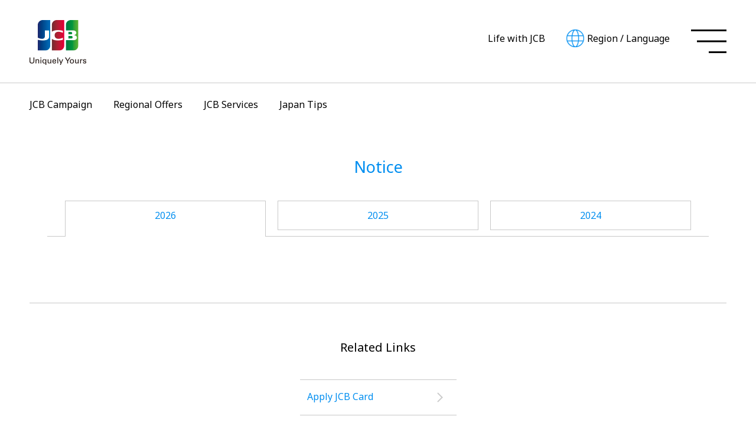

--- FILE ---
content_type: text/html;charset=UTF-8
request_url: https://www.specialoffers.jcb/en/notice/
body_size: 2661
content:
<!DOCTYPE html>
<html lang="en">
<head>
<meta charset="UTF-8">
<meta http-equiv="X-UA-Compatible" content="IE=Edge">
<meta name="viewport" content="width=device-width, initial-scale=1">
<meta name="format-detection" content="telephone=no">
<meta name="description"content="This page provides news on the use of JCB cards and services provided on the JCB Special Offers page.  " />
<meta name="keywords"content="JCB, JCB Card, Credit Card, Special, Services, Destination, Campaigns, Travel, Sightseeing, Special Offer" />
<title>Notice | Other | JCB Special Offers</title>
<meta name="og:url" content="https://www.specialoffers.jcb/en/notice/">
<meta name="og:title" content="Notice | Other | JCB Special Offers">
<meta name="og:image" content="https://www.specialoffers.jcb/assets/img/ogimage.png">
<meta name="og:description" content="This page provides news on the use of JCB cards and services provided on the JCB Special Offers page.  ">
<meta name="og:type" content="article">

<title>Notice | Other | JCB Special Offers</title>
<link rel="icon" href="/favicon.ico" />
<link rel="apple-touch-icon" href="/apple-touch-icon.png">
<link rel="stylesheet" href="/assets/css/cmn.css">
<link rel="stylesheet" href="/assets/css/content.css">
<script src="/assets/js/jquery.min.js"></script>
<script src="/assets/js/cmn.js"></script>
<script src="/assets/js/slick.js"></script>
<link rel="stylesheet" href="/assets/css/jquery.mCustomScrollbar.min.css">
<script src="/assets/js/jquery.mCustomScrollbar.min.js"></script>
</head>
<body class="notice-index">
<div class="container">
<header>
<div class="header-inner">
<div class="-row">
<div class="col logo">
<a href="/en/"><img src="/assets/img/cmn/jcb-logo.png" alt="JCB" class="logo-img" /></a>
</div>
<div class="col content -row">
<div><a href="/en/life_with_jcb/">Life with JCB</a></div>
<div>
<span class="js-Chlang js-modal-open" data-target="cng-lang">
<i class="i-Earth"></i><span class="label_region">Region</span><span class="label_separator"> / </span><span class="label_lang">Language</span>
</span>
</div>
<div>
<span class="js-Navtgl  js-modal-open" data-target="burger-menu">
<i></i><i></i><i></i>
</span>
</div>
</div>
<div class="col localNav">
<nav>
<a href="/en/campaign/">JCB Campaign</a>
<a href="/en/offers/">Regional Offers</a>
<a href="/en/services/">JCB Services</a>
<a href="/en/tips/japan/">Japan Tips</a>
</nav>
</div>
</div>
</div>
</header>
<div id="cng-lang" class="modal js-modal select-modal">
<div class="background js-modal-close"></div>
<div class="content">
<div class="inner">
<div class="-row column">
<div class="h-Layout col col-12 text-center">
<h2 class="blue-ttl">Select your Region / Language</h2>
</div>
<div class="regions">
<div class="scroll-area">
<div class="-row s-region">
<div class="col col-3 xs-col-6 region-item" id="sr-cn">
<a href="/zh-cn/">
<p class="name">China</p>
<p class="lang">简体中文</p>
</a>
</div>
<div class="col col-3 xs-col-6 region-item" id="sr-hn">
<a href="/hn/">
<p class="name">Hong Kong</p>
<p class="lang">English</p>
</a>
</div>
<div class="col col-3 xs-col-6 region-item" id="sr-id">
<a href="/id/">
<p class="name">Indonesia</p>
<p class="lang">Bahasa Indonesia</p>
</a>
</div>
<div class="col col-3 xs-col-6 region-item" id="sr-kr">
<a href="/kr/">
<p class="name">Korea</p>
<p class="lang">한국어</p>
</a>
</div>
<div class="col col-3 xs-col-6 region-item" id="sr-mm">
<a href="/mm/">
<p class="name">Myanmar</p>
<p class="lang">English</p>
</a>
</div>
<div class="col col-3 xs-col-6 region-item" id="sr-ph">
<a href="/ph/">
<p class="name">Philippines</p>
<p class="lang">English</p>
</a>
</div>
<div class="col col-3 xs-col-6 region-item" id="sr-tw">
<a href="/zh-tw/">
<p class="name">Taiwan</p>
<p class="lang">繁體中文</p>
</a>
</div>
<div class="col col-3 xs-col-6 region-item" id="sr-th">
<a href="/th/">
<p class="name">Thailand</p>
<p class="lang">ภาษาไทย</p>
</a>
</div>
<div class="col col-3 xs-col-6 region-item" id="sr-vi">
<a href="/vi/">
<p class="name">Vietnam</p>
<p class="lang">Tiếng Việt</p>
</a>
</div>
<div class="col col-3 xs-col-6 region-item" id="sr-en">
<a href="/en/">
<p class="name">Other</p>
<p class="lang">English</p>
</a>
</div>
</div>
</div>
</div>
</div>
<span class="cls-tgl js-modal-close"><small>Close</small><i></i></span>
</div>
</div>
</div>
<div id="burger-menu" class="modal js-modal g-nav">
<div class="background js-slide-close"></div>
<div class="content">
<div class="inner">
<div class="-row column">
<div class="h-Layout col col-12 text-center">
<h2>JCB Special Offers</h2>
</div>
<div class="regions">
<div class="scroll-area">
<div class="block">
<h3>Notice</h3>
<ul>
<li>
<a href="/en/notice/">Notice from JCB</a>
</li>
</ul>
</div>
<div class="block">
<h3>Contents</h3>
<ul>
<li>
<a href="/en/life_with_jcb/">Life with JCB</a>
</li>
<li>
<a href="/en/campaign/">JCB Campaign</a>
</li>
<li>
<a href="/en/offers/">Regional Offers</a>
</li>
<li>
<a href="/en/services/">JCB Services</a>
</li>
<li>
<a href="/en/tips/japan/">Japan Tips</a>
</li>
</ul>
</div>
<div class="block">
<h3>Social Media</h3>
<nav>
<a href="https://youtube.com/channel/UCU_yKdq5Lmnfemgg2w4Ntww" target="_blank" class="i-yt"><i></i></a>
</nav>
</div>
</div>
</div>
</div>
<span class="cls-tgl js-slide-close"><small>Close</small><i></i></span>
</div>
</div>
</div>
<main class="content">
<section class="notice-category">
<div class="sec-inner -row content-block pb0">
<h1 class="col col-12 category-title">Notice</h1>
<div class="col col-12 tab-area -row">
<div class="tab col col-4 active">
<span>2026</span>
</div>
<div class="tab col col-4">
<span>2025</span>
</div>
<div class="tab col col-4">
<span>2024</span>
</div>
</div>
<div class="col col-12 content-area">
<div class="tab-content show">
</div>
<div class="col col-12 tab-content">
<div class="-row">
<div class="col date">Dec 26. 2025</div>
<div class="col flex-width">
<a href="/en/notice/airport_lounge_2026/91620/">[Notification] 2026 Airport Lounge Service (LoungeKey (TM))</a>
</div>
</div>
<div class="-row">
<div class="col date">Nov 21. 2025</div>
<div class="col flex-width">
<a href="/en/notice/airportlounge/90624/">[Notification] Airport Lounge Service: Temporary lounge closures at Ho Chi Minh TSN International airport</a>
</div>
</div>
<div class="-row">
<div class="col date">Oct 01. 2025</div>
<div class="col flex-width">
<a href="/en/notice/lounge_closure/89443/">[Notification] Airport Lounge Service: Temporary lounge closures at Bangkok Suvarnabhumi airport and Singapore Changi Airport</a>
</div>
</div>
<div class="-row">
<div class="col date">Sep 01. 2025</div>
<div class="col flex-width">
<a href="/en/notice/platinum_restaurant/89442/">[Notification] JCB Platinum Restaurant Service System Maintenance</a>
</div>
</div>
<div class="-row">
<div class="col date">Jul 18. 2025</div>
<div class="col flex-width">
<a href="/en/notice/jcbplazalounge/40592/">[Notification] Latest information on temporary change in JCB Plaza Lounge opening hours and available service</a>
</div>
</div>
<div class="-row">
<div class="col date">May 31. 2025</div>
<div class="col flex-width">
<a href="/en/notice/airportlounge_changi/87906/">[Notification] Airport Lounge Service: Temporary lounge closures at Singapore Changi Airport</a>
</div>
</div>
<div class="-row">
<div class="col date">Jan 30. 2025</div>
<div class="col flex-width">
<a href="/en/notice/incheon_lounge_closure/84295/">[Notification] Airport Lounge Service: Temporary lounge closures at Incheon International Airport</a>
</div>
</div>
</div>
<div class="col col-12 tab-content">
<div class="-row">
<div class="col date">Dec 27. 2024</div>
<div class="col flex-width">
<a href="/en/notice/airport_lounge_2025/83255/">[Notification] 2025 Airport Lounge Service (LoungeKey (TM))</a>
</div>
</div>
<div class="-row">
<div class="col date">Oct 22. 2024</div>
<div class="col flex-width">
<a href="/en/notice/lounge_in_japan/81822/">[Notification] Airport Lounge Service: Temporary closure of part of the lounge at Osaka International Airport</a>
</div>
</div>
<div class="-row">
<div class="col date">Sep 27. 2024</div>
<div class="col flex-width">
<a href="/en/notice/airport_lounge_closure/81521/">[Notification] Airport Lounge Service: Temporary lounge closures at Singapore Changi Airport</a>
</div>
</div>
<div class="-row">
<div class="col date">Sep 18. 2024</div>
<div class="col flex-width">
<a href="/en/notice/lounge_closures_incheon/81339/">[Notification] Airport Lounge Service: Temporary lounge closures at Incheon International Airport</a>
</div>
</div>
<div class="-row">
<div class="col date">Aug 28. 2024</div>
<div class="col flex-width">
<a href="/en/notice/lounge_unavailable/81148/">[Notification] Airport Lounge Service: The lounges at Beijing Capital International Airport are going to be unavailable</a>
</div>
</div>
<div class="-row">
<div class="col date">Aug 23. 2024</div>
<div class="col flex-width">
<a href="/en/notice/system_maintenance/81060/">[Notification] JCB System Maintenance</a>
</div>
</div>
<div class="-row">
<div class="col date">Jun 06. 2024</div>
<div class="col flex-width">
<a href="/en/notice/lounge_closures/79649/">[Notification] Airport Lounge Service: Temporary lounge closures at Singapore Changi Airport</a>
</div>
</div>
<div class="-row">
<div class="col date">Mar 11. 2024</div>
<div class="col flex-width">
<a href="/en/notice/airport_lounge_service/77233/">[Notification] Airport Lounge Service: Change of Lounge Operation Hours and Service Termination at Haneda International Airport.</a>
</div>
</div>
<div class="-row">
<div class="col date">Feb 07. 2024</div>
<div class="col flex-width">
<a href="/en/notice/lounge_change/76748/">[Notification] Airport Lounge Service: The available lounge at Ho Chi Minh TSN International Airport has been changed</a>
</div>
</div>
</div>
</div>

</div>
</section>
<section class="area-links">
<div class="sec-inner -row">
<h3 class="col col-12 text-center">Related Links</h3>
<div class="col col-12 -row RelatedLinks flex-center">
<a href="https://www.global.jcb/en/products/cards/issuer/" class="col col-3 xs-col-6" target="_blank"><span>Apply JCB Card<i class="i-arr"></i></span></a>
</div>
</div>
</section>
</main>
<footer>
<div class="footer-inner">
<div class="f-nav">
<nav>
<a href="/en/available.html">Using the Website</a>
<a href="/en/privacypolicy.html">Privacy Policy Notice</a>
<a href="https://www.global.jcb/en/about-us/policy/social-media/" target="_blank">JCB Social Media Policy</a>
<a href="https://www.global.jcb/en/about-us/company/" target="_blank">JCB Company Information</a>
<a href="https://www.global.jcb/en/businesses/" target="_blank">For Partner Companies</a>
</nav>
</div>
<div class="f-copy -row vertical-middle">
<div class="col flex-width">
<p class="copy">&copy;JCB Co., Ltd. 2026</p>
</div>
</div>
<div class="pagetop ScrollTop"><a href="#"></a></div>
</div>
</footer>

<script src="/assets/js/jquery.cookie.js"></script>
<script>
$(function () {
    $.removeCookie('Select_lang' , {
      path:'/'
    });
  var lang = 'en'
  $.cookie('Select_lang', lang, {
    expires: 365,
    path:'/'
  });
  if ($.cookie('Select_lang') != null) {
      const sl = $.cookie("Select_lang");
      console.log(sl);
  }
});
</script></div>
</body>
</html>

--- FILE ---
content_type: text/css
request_url: https://www.specialoffers.jcb/assets/css/cmn.css
body_size: 13958
content:
@charset "utf-8";
/* ==========================================================================
 FONT FACE
========================================================================== */
@import url('https://fonts.googleapis.com/css2?family=Noto+Sans&family=Noto+Sans+KR:wght@300;400;500&family=Noto+Sans+Myanmar:wght@300;400;500&family=Noto+Sans+SC:wght@300;400;500&family=Noto+Sans+TC:wght@300;400;500&family=Noto+Sans+Thai:wght@300;400;500&display=swap');
#sr-in{
    display: none !important;
}
#inbound-slide .slide-item .txt{
  display: none !important;
}



/* ==========================================================================
 Base
========================================================================== */
/*
    // MediaQuery display width.
        DESCTOP : 1300 or more
        LAPTOP  : 960 - 1299
        TABLET  : 640 - 959
        PHONE   : 639 or less
*/

.locate [role="dialog"]{
    max-height: 9999px !important;
    max-width: 9999px !important;
    border-radius: 0 !important;
    padding: 0.8rem !important;
    width: 200px !important;
}
.locate [role="dialog"] button{
    visibility: hidden !important;
    position: fixed !important;
    left: -100vw !important;
    top: -100vh !important;
}
.locate [role="dialog"] > div{
    width: 100% !important;
    max-height: 9999px !important;
    overflow: hidden !important;
}
.locate [role="dialog"] .img{
    position: relative;
    width: 100%;
    height: 0;
    padding-top: 40%;
    overflow: hidden;
    margin-bottom: 0.5rem;
}
.locate [role="dialog"] .img > img{
    width: 100%;
    max-width: 100%;
    position: absolute;
    left: 0;
    top: 50%;
    transform: translateY(-40%);
}
.locate [role="dialog"] p.name{
    color: #444;
}
.locate [role="dialog"] a{
    text-decoration: none !important;
}
.locate [role="dialog"] a:hover p.name{
    color: #008ef0;
}
html {
  overflow-y: scroll;
  font-size: 0.625em;
  -webkit-box-sizing: border-box;
  box-sizing: border-box;
}
@media screen and (max-width:375px){
    html{
        font-size: ;
    }
}
@media screen and (max-width:320px){
    html{
        font-size: ;
    }
}
body {
  color: #000;
  font-family: 'Noto Sans TC', 'Noto Sans SC', 'Noto Sans Thai', 'Noto Sans KR', 'Noto Sans Myanmar', 'Noto Sans', 'ヒラギノ角ゴ Pro W3','Hiragino Kaku Gothic Pro','メイリオ',Meiryo,'Osaka','ＭＳ Ｐゴシック',Arial,Helvetica,sans-serif;
  font-size: 1.6rem;
  font-weight: 400;
  font-feature-settings: "palt";
  -webkit-font-feature-settings: "palt";
  -moz-font-feature-settings: "palt";
  -webkit-box-sizing: border-box;
  box-sizing: border-box;
}
[lang="en"] body{
  font-family: 'Noto Sans', 'Noto Sans Myanmar', 'ヒラギノ角ゴ Pro W3','Hiragino Kaku Gothic Pro','メイリオ',Meiryo,'Osaka','ＭＳ Ｐゴシック',Arial,Helvetica,sans-serif;
}
[lang="ru"] body{
  font-family: 'Noto Sans', 'ヒラギノ角ゴ Pro W3','Hiragino Kaku Gothic Pro','メイリオ',Meiryo,'Osaka','ＭＳ Ｐゴシック',Arial,Helvetica,sans-serif;
}
[lang="ko"] body{
  font-family: 'Noto Sans KR', 'Noto Sans', 'ヒラギノ角ゴ Pro W3','Hiragino Kaku Gothic Pro','メイリオ',Meiryo,'Osaka','ＭＳ Ｐゴシック',Arial,Helvetica,sans-serif;
}
[lang="th"] body{
  font-family: 'Noto Sans Thai', 'Noto Sans', 'ヒラギノ角ゴ Pro W3','Hiragino Kaku Gothic Pro','メイリオ',Meiryo,'Osaka','ＭＳ Ｐゴシック',Arial,Helvetica,sans-serif;
}
[lang="id"] body{
  font-family: 'Noto Sans', 'ヒラギノ角ゴ Pro W3','Hiragino Kaku Gothic Pro','メイリオ',Meiryo,'Osaka','ＭＳ Ｐゴシック',Arial,Helvetica,sans-serif;
}
[lang="zh-cmn-Hans-CN"] body{
  font-family: 'Noto Sans SC', 'Noto Sans', 'ヒラギノ角ゴ Pro W3','Hiragino Kaku Gothic Pro','メイリオ',Meiryo,'Osaka','ＭＳ Ｐゴシック',Arial,Helvetica,sans-serif;
}
[lang="zh-cmn-Hant-TW"] body{
  font-family: 'Noto Sans TC', 'Noto Sans', 'ヒラギノ角ゴ Pro W3','Hiragino Kaku Gothic Pro','メイリオ',Meiryo,'Osaka','ＭＳ Ｐゴシック',Arial,Helvetica,sans-serif;
}
[lang="vi"] body{
  font-family: 'Barlow Condensed', 'Noto Sans', 'ヒラギノ角ゴ Pro W3','Hiragino Kaku Gothic Pro','メイリオ',Meiryo,'Osaka','ＭＳ Ｐゴシック',Arial,Helvetica,sans-serif;
}
@media screen and (max-width:639px){
    body{
        font-size: 1.4rem;
    }
}
@media screen and (max-width:480px){
    body{
        font-size: 1.3rem;
    }
}
@media screen and (max-width:991px){
    body{
        overflow-x: hidden;
    }
}
/*normalize*/
body{ -webkit-print-color-adjust: exact !important;}
input{
    outline: none;
    -webkit-appearance: none;
    -moz-appearance: none;
}
html{-ms-text-size-adjust:100%;-webkit-text-size-adjust:100%}body{margin:0}article,aside,details,figcaption,figure,footer,header,hgroup,main,nav,section,summary{display:block}audio,canvas,progress,video{display:inline-block;vertical-align:baseline}audio:not([controls]){display:none;height:0}[hidden],template{display:none}a{background:transparent}a:active,a:hover{outline:0}abbr[title]{border-bottom:1px dotted}b,strong{font-weight:bold}dfn{font-style:italic}h1{font-size:1em;margin:0}mark{background:#ff0;color:#000}small{font-size:80%}sub,sup{font-size:75%;line-height:0;position:relative;vertical-align:baseline}sup{top:-0.5em}sub{bottom:-0.25em}img{border:0}svg:not(:root){overflow:hidden}figure{margin:1em 40px}hr{-webkit-box-sizing:content-box;box-sizing:content-box;height:0}pre{overflow:auto}code,kbd,pre,samp{font-size:1em}button,input,optgroup,select,textarea{color:inherit;font:inherit;margin:0}button{overflow:visible}button,select{text-transform:none}button,html input[type="button"],input[type="reset"],input[type="submit"]{-webkit-appearance:button;cursor:pointer}button[disabled],html input[disabled]{cursor:default}button::-moz-focus-inner,input::-moz-focus-inner{border:0;padding:0}input{line-height:normal}input[type="checkbox"],input[type="radio"]{-webkit-box-sizing:border-box;box-sizing:border-box;padding:0}input[type="number"]::-webkit-inner-spin-button,input[type="number"]::-webkit-outer-spin-button{height:auto}input[type="search"]{-webkit-appearance:textfield;-webkit-box-sizing:content-box;box-sizing:content-box}input[type="search"]::-webkit-search-cancel-button,input[type="search"]::-webkit-search-decoration{-webkit-appearance:none}fieldset{border:1px solid #c0c0c0;margin:0 2px;padding:0.35em 0.625em 0.75em}legend{border:0;padding:0}textarea{overflow:auto}optgroup{font-weight:bold}table{border-collapse:collapse;border-spacing:0}td,th{padding:0}*{-webkit-box-sizing: border-box;box-sizing: border-box;}
input[type="number"]::-webkit-outer-spin-button,
input[type="number"]::-webkit-inner-spin-button {
    -webkit-appearance: none;
    -moz-appearance: none;
    margin: 0;
}
input[type="number"] {
    -moz-appearance:textfield;
}
html, body {
  padding: 0;
  margin: 0;
  min-height: 100%;
  word-break: break-word;
  overflow-break: break-word;
  /*
  -webkit-hyphens: auto;
  -ms-hyphens: auto;
  hyphens: auto;
  -moz-hyphens: auto;
  */
  line-height: 1.875;
}
ol, ul, li, dl, dt, dd {
  margin: 0;
  padding: 0;
}
a{
    cursor: pointer;
    outline: none;
    text-decoration: none;
}
img{
    vertical-align: bottom;
    max-width: 100%;
}
.img > img{
    width: 100%;
}
.img a > img{
    width: 100%;
}
h1,h2,h3,h4,h5,h6,p,li,dt,dd{
    margin: 0;
    padding: 0;
    font-weight: normal;
}
h3{
    margin-bottom: 0.4em;
}
p{
  /*
  -webkit-hyphens: auto;
  -ms-hyphens: auto;
  hyphens: auto;
  */
}
small{
    font-weight: normal;
}
.preload * {
    -webkit-transition: none !important;
    transition: none !important;
}
h1,h2,h3,h4,h5{
  /*
    hyphens: auto;
    -webkit-hyphens: auto;
    -moz-hyphens: auto;
    -ms-hyphens: auto;
    */
    line-height: 1.5;
    position: relative;
}
mark.blue{
    background: -webkit-gradient(linear, left top, left bottom, color-stop(60%, transparent), color-stop(61%, rgba(208, 255, 0, 1)));
    background: -webkit-linear-gradient(transparent 60%, rgba(208, 255, 0, 1) 61%);
    background: linear-gradient(transparent 60%, rgba(208, 255, 0, 1) 61%);
    position: relative;
}
.mb0{margin-bottom: 0 !important;} .mb2{margin-bottom: 2px !important;} .mb4{margin-bottom: 4px !important;} .mb6{margin-bottom: 6px !important;} .mb8{margin-bottom: 8px !important;} .mb10{margin-bottom: 10px !important;} .mb12{margin-bottom: 12px !important;} .mb24{margin-bottom: 24px !important;} .mb36{margin-bottom: 36px !important;} .mb48{margin-bottom: 48px !important;} .mb60{margin-bottom: 60px !important;} .mb72{margin-bottom: 72px !important;} .mb84{margin-bottom: 84px !important;} .mb96{margin-bottom: 96px !important;} .mt0{margin-top: 0 !important;} .mt2{margin-top: 2px !important;} .mt4{margin-top: 4px !important;} .mt6{margin-top: 6px !important;} .mt8{margin-top: 8px !important;} .mt10{margin-top: 10px !important;} .mt12{margin-top: 12px !important;} .mt24{margin-top: 24px !important;} .mt36{margin-top: 36px !important;} .mt48{margin-top: 48px !important;} .mt60{margin-top: 60px !important;} .mt72{margin-top: 72px !important;} .mt84{margin-top: 84px !important;} .mt96{margin-top: 96px !important;} .ml0{margin-left: 0 !important;} .ml2{margin-left: 2px !important;} .ml4{margin-left: 4px !important;} .ml6{margin-left: 6px !important;} .ml8{margin-left: 8px !important;} .ml10{margin-top: 10px !important;} .ml12{margin-left: 12px !important;} .ml24{margin-left: 24px !important;} .ml36{margin-left: 36px !important;} .ml48{margin-left: 48px !important;} .ml60{margin-left: 60px !important;} .ml72{margin-left: 72px !important;} .ml84{margin-left: 84px !important;} .ml96{margin-left: 96px !important;} .mr0{margin-right: 0 !important;} .mr2{margin-right: 2px !important;} .mr4{margin-right: 4px !important;} .mr6{margin-right: 6px !important;} .mr8{margin-right: 8px !important;} .mr10{margin-right: 10px !important;} .mr12{margin-right: 12px !important;} .mr24{margin-right: 24px !important;} .mr36{margin-right: 36px !important;} .mr48{margin-right: 48px !important;} .mr60{margin-right: 60px !important;} .mr72{margin-right: 72px !important;} .mr84{margin-right: 84px !important;} .mr96{margin-right: 96px !important;} .pb0{padding-bottom: 0 !important;} .pb2{padding-bottom: 2px !important;} .pb4{padding-bottom: 4px !important;} .pb6{padding-bottom: 6px !important;} .pb8{padding-bottom: 8px !important;} .pb10{padding-bottom: 10px !important;} .pb12{padding-bottom: 12px !important;} .pb24{padding-bottom: 24px !important;} .pb36{padding-bottom: 36px !important;} .pb48{padding-bottom: 48px !important;} .pb60{padding-bottom: 60px !important;} .pb72{padding-bottom: 72px !important;} .pb84{padding-bottom: 84px !important;} .pb96{padding-bottom: 96px !important;} .pt0{padding-top: 0 !important;} .pt2{padding-top: 2px !important;} .pt4{padding-top: 4px !important;} .pt6{padding-top: 6px !important;} .pt8{padding-top: 8px !important;} .pt10{padding-top: 10px !important;} .pt12{padding-top: 12px !important;} .pt24{padding-top: 24px !important;} .pt36{padding-top: 36px !important;} .pt48{padding-top: 48px !important;} .pt60{padding-top: 60px !important;} .pt72{padding-top: 72px !important;} .pt84{padding-top: 84px !important;} .pt96{padding-top: 96px !important;} .pl0{padding-left: 0 !important;} .pl2{padding-left: 2px !important;} .pl4{padding-left: 4px !important;} .pl6{padding-left: 6px !important;} .pl8{padding-left: 8px !important;} .pl10{padding-top: 10px !important;} .pl12{padding-left: 12px !important;} .pl24{padding-left: 24px !important;} .pl36{padding-left: 36px !important;} .pl48{padding-left: 48px !important;} .pl60{padding-left: 60px !important;} .pl72{padding-left: 72px !important;} .pl84{padding-left: 84px !important;} .pl96{padding-left: 96px !important;} .pr0{padding-right: 0 !important;} .pr2{padding-right: 2px !important;} .pr4{padding-right: 4px !important;} .pr6{padding-right: 6px !important;} .pr8{padding-right: 8px !important;} .pr10{padding-right: 10px !important;} .pr12{padding-right: 12px !important;} .pr24{padding-right: 24px !important;} .pr36{padding-right: 36px !important;} .pr48{padding-right: 48px !important;} .pr60{padding-right: 60px !important;} .pr72{padding-right: 72px !important;} .pr84{padding-right: 84px !important;} .pr96{padding-right: 96px !important;}
@media screen and (max-width:639px){
.xs-mb0{margin-bottom: 0 !important;} .xs-mb2{margin-bottom: 2px !important;} .xs-mb4{margin-bottom: 4px !important;} .xs-mb6{margin-bottom: 6px !important;} .xs-mb8{margin-bottom: 8px !important;} .xs-mb10{margin-bottom: 10px !important;} .xs-mb12{margin-bottom: 12px !important;} .xs-mb24{margin-bottom: 24px !important;} .xs-mb36{margin-bottom: 36px !important;} .xs-mb48{margin-bottom: 48px !important;} .xs-mb60{margin-bottom: 60px !important;} .xs-mb72{margin-bottom: 72px !important;} .xs-mb84{margin-bottom: 84px !important;} .xs-mb96{margin-bottom: 96px !important;} .xs-mt0{margin-top: 0 !important;} .xs-mt2{margin-top: 2px !important;} .xs-mt4{margin-top: 4px !important;} .xs-mt6{margin-top: 6px !important;} .xs-mt8{margin-top: 8px !important;} .xs-mt10{margin-top: 10px !important;} .xs-mt12{margin-top: 12px !important;} .xs-mt24{margin-top: 24px !important;} .xs-mt36{margin-top: 36px !important;} .xs-mt48{margin-top: 48px !important;} .xs-mt60{margin-top: 60px !important;} .xs-mt72{margin-top: 72px !important;} .xs-mt84{margin-top: 84px !important;} .xs-mt96{margin-top: 96px !important;} .xs-ml0{margin-left: 0 !important;} .xs-ml2{margin-left: 2px !important;} .xs-ml4{margin-left: 4px !important;} .xs-ml6{margin-left: 6px !important;} .xs-ml8{margin-left: 8px !important;} .xs-ml10{margin-top: 10px !important;} .xs-ml12{margin-left: 12px !important;} .xs-ml24{margin-left: 24px !important;} .xs-ml36{margin-left: 36px !important;} .xs-ml48{margin-left: 48px !important;} .xs-ml60{margin-left: 60px !important;} .xs-ml72{margin-left: 72px !important;} .xs-ml84{margin-left: 84px !important;} .xs-ml96{margin-left: 96px !important;} .xs-mr0{margin-right: 0 !important;} .xs-mr2{margin-right: 2px !important;} .xs-mr4{margin-right: 4px !important;} .xs-mr6{margin-right: 6px !important;} .xs-mr8{margin-right: 8px !important;} .xs-mr10{margin-right: 10px !important;} .xs-mr12{margin-right: 12px !important;} .xs-mr24{margin-right: 24px !important;} .xs-mr36{margin-right: 36px !important;} .xs-mr48{margin-right: 48px !important;} .xs-mr60{margin-right: 60px !important;} .xs-mr72{margin-right: 72px !important;} .xs-mr84{margin-right: 84px !important;} .xs-mr96{margin-right: 96px !important;} .xs-pb0{padding-bottom: 0 !important;} .xs-pb2{padding-bottom: 2px !important;} .xs-pb4{padding-bottom: 4px !important;} .xs-pb6{padding-bottom: 6px !important;} .xs-pb8{padding-bottom: 8px !important;} .xs-pb10{padding-bottom: 10px !important;} .xs-pb12{padding-bottom: 12px !important;} .xs-pb24{padding-bottom: 24px !important;} .xs-pb36{padding-bottom: 36px !important;} .xs-pb48{padding-bottom: 48px !important;} .xs-pb60{padding-bottom: 60px !important;} .xs-pb72{padding-bottom: 72px !important;} .xs-pb84{padding-bottom: 84px !important;} .xs-pb96{padding-bottom: 96px !important;} .xs-pt0{padding-top: 0 !important;} .xs-pt2{padding-top: 2px !important;} .xs-pt4{padding-top: 4px !important;} .xs-pt6{padding-top: 6px !important;} .xs-pt8{padding-top: 8px !important;} .xs-pt10{padding-top: 10px !important;} .xs-pt12{padding-top: 12px !important;} .xs-pt24{padding-top: 24px !important;} .xs-pt36{padding-top: 36px !important;} .xs-pt48{padding-top: 48px !important;} .xs-pt60{padding-top: 60px !important;} .xs-pt72{padding-top: 72px !important;} .xs-pt84{padding-top: 84px !important;} .xs-pt96{padding-top: 96px !important;} .xs-pl0{padding-left: 0 !important;} .xs-pl2{padding-left: 2px !important;} .xs-pl4{padding-left: 4px !important;} .xs-pl6{padding-left: 6px !important;} .xs-pl8{padding-left: 8px !important;} .xs-pl10{padding-top: 10px !important;} .xs-pl12{padding-left: 12px !important;} .xs-pl24{padding-left: 24px !important;} .xs-pl36{padding-left: 36px !important;} .xs-pl48{padding-left: 48px !important;} .xs-pl60{padding-left: 60px !important;} .xs-pl72{padding-left: 72px !important;} .xs-pl84{padding-left: 84px !important;} .xs-pl96{padding-left: 96px !important;} .xs-pr0{padding-right: 0 !important;} .xs-pr2{padding-right: 2px !important;} .xs-pr4{padding-right: 4px !important;} .xs-pr6{padding-right: 6px !important;} .xs-pr8{padding-right: 8px !important;} .xs-pr10{padding-right: 10px !important;} .xs-pr12{padding-right: 12px !important;} .xs-pr24{padding-right: 24px !important;} .xs-pr36{padding-right: 36px !important;} .xs-pr48{padding-right: 48px !important;} .xs-pr60{padding-right: 60px !important;} .xs-pr72{padding-right: 72px !important;} .xs-pr84{padding-right: 84px !important;} .xs-pr96{padding-right: 96px !important;}}
.text-center{text-align: center !important;}.text-left{text-align: left !important;}.text-right{text-align: right !important;}

.lh10{line-height: 1.0;}.lh12{line-height: 1.2;}.lh14{line-height: 1.4;}.lh16{line-height: 1.6;}.lh18{line-height: 1.8;}.lh20{line-height: 2.0;}.lh24{line-height: 2.4;}
.va-top{vertical-align: top;}.va-mdl{vertical-align: middle;}.va-btm{vertical-align: bottom;}
.fl-img{float: left; margin-right: 0.8em; margin-bottom: 0.8em;}.fr-img{float: right; margin-left: 0.8em; margin-bottom: 0.8em;}
.mr-a{margin-right: auto; display: block;}.ml-a{margin-left: auto; display: block;}
@media screen and (max-width:959px){.sm-text-center{text-align: center !important;}.sm-text-left{text-align: left !important;}.sm-text-right{text-align: right !important;}.sm-full{width: 100% !important; max-width: 999% !important;}}
@media screen and (max-width:639px){.xs-text-center{text-align: center !important;}.xs-text-left{text-align: left !important;}.xs-text-right{text-align: right !important;}.xs-full{width: 100% !important; max-width: 999% !important;}}
.transparent{background: transparent !important;}
.alpha10{opacity: 0.1 !important;}.alpha20{opacity: 0.2 !important;}.alpha30{opacity: 0.3 !important;}.alpha40{opacity: 0.4 !important;}.alpha50{opacity: 0.5 !important;}.alpha60{opacity: 0.6 !important;}.alpha70{opacity: 0.7 !important;}.alpha80{opacity: 0.8 !important;}.alpha90{opacity: 0.9 !important;}
.fc-w{color: #fff !important;}.fc-bk{color: #000 !important;}
.border-none{border: none !important;}.bd-t-none{border-top: none !important;}.bd-l-none{border-left: none !important;}.bd-b-none{border-bottom: none !important;}.bd-r-none{border-right: none !important;}
.round-corner-02{border-radius: 0.2em;}.round-corner-04{border-radius: 0.4em;}.round-corner-06{border-radius: 0.6em;}.round-corner-08{border-radius: 0.8em;}.round-corner-10{border-radius: 1.0em;}.round-corner-12{border-radius: 1.2em;}.round-corner-14{border-radius: 1.4em;}.round-corner-16{border-radius: 1.6em;}.round-corner-18{border-radius: 1.8em;}.round-corner-20{border-radius: 2.0em;}.round-corner-half{border-radius: 50%;}
[class*="border-"]{border-width: 1px; border-style: solid; border-color: transparent;}
.border-gray{border-color: #dbdbdb;}
.border-blue{border-color: #008ef0;}
.wa,.wf{display: inline-block;width: auto;min-width: 2em;max-width: 100%;}
.wf{width: 100%;}
.wa.mw10{max-width: 10%;}.wa.mw20{max-width: 20%;}.wa.mw30{max-width: 30%;}.wa.mw40{max-width: 40%;}.wa.mw50{max-width: 50%;}.wa.mw60{max-width: 60%;}.wa.mw70{max-width: 70%;}.wa.mw80{max-width: 80%;}.wa.mw90{max-width: 90%;}

/*media-width-display*/
@media print, screen and (min-width:960px){
    .is-sp{display: none !important;}
}
@media screen and (max-width:959px){
    .is-pc{display: none !important;}
}
@media print, screen and (min-width:768px){
    .is-phone,.kv .is-sp{display: none !important;}
    .kv .is-pc{display: inline !important;}
}
@media screen and (max-width:767px){
    .is-md,.kv .is-pc{display: none !important;}
    .kv .is-sp{display: inline !important;}
}
.is-none{
    display: none !important;
}

/*row*/
.-row{
    display: -webkit-box;
    display: -ms-flexbox;
    display: flex;
    -ms-flex-wrap: wrap;
    flex-wrap: wrap;
    -ms-flex-line-pack: stretch;
    align-content: stretch;
    -webkit-box-align: stretch;
    -ms-flex-align: stretch;
    align-items: stretch;
}
.-row.column{
    -webkit-box-orient: vertical;
    -webkit-box-direction: normal;
    -ms-flex-direction: column;
    flex-direction: column;
}
[class*="-row"] .col-1{ width: 8.3333%;}[class*="-row"] .col-2{ width: 16.6666%;}[class*="-row"] .col-3{ width: 25%;}[class*="-row"] .col-4{ width: 33.3333%;}[class*="-row"] .col-5{ width: 41.6666%;}[class*="-row"] .col-6{ width: 50%;}[class*="-row"] .col-7{ width: 58.3333%;}[class*="-row"] .col-8{ width: 66.6666%;}[class*="-row"] .col-9{ width: 75%;}[class*="-row"] .col-10{ width: 83.3333%;}[class*="-row"] .col-11{ width: 91.6666%;}[class*="-row"] .col-12{ width: 100%;}
@media screen and (max-width:959px){
[class*="-row"] .sm-col-1{ width: 8.3333%;}[class*="-row"] .sm-col-2{ width: 16.6666%;}[class*="-row"] .sm-col-3{ width: 25%;}[class*="-row"] .sm-col-4{ width: 33.3333%;}[class*="-row"] .sm-col-5{ width: 41.6666%;}[class*="-row"] .sm-col-6{ width: 50%;}[class*="-row"] .sm-col-7{ width: 58.3333%;}[class*="-row"] .sm-col-8{ width: 66.6666%;}[class*="-row"] .sm-col-9{ width: 75%;}[class*="-row"] .sm-col-10{ width: 83.3333%;}[class*="-row"] .sm-col-11{ width: 91.6666%;}[class*="-row"] .sm-col-12{ width: 100%;}
}
@media screen and (max-width:639px){
[class*="-row"] .xs-col-1{ width: 8.3333%;}[class*="-row"] .xs-col-2{ width: 16.6666%;}[class*="-row"] .xs-col-3{ width: 25%;}[class*="-row"] .xs-col-4{ width: 33.3333%;}[class*="-row"] .xs-col-5{ width: 41.6666%;}[class*="-row"] .xs-col-6{ width: 50%;}[class*="-row"] .xs-col-7{ width: 58.3333%;}[class*="-row"] .xs-col-8{ width: 66.6666%;}[class*="-row"] .xs-col-9{ width: 75%;}[class*="-row"] .xs-col-10{ width: 83.3333%;}[class*="-row"] .xs-col-11{ width: 91.6666%;}[class*="-row"] .xs-col-12{ width: 100%;}
}
.separate.-row{
    margin-left: -1.4em;
    margin-right: -1.4em;
}
.separate.-row .col{
    padding: 1.4em;
}
.collspace.-row .col{
    padding: 0;
}
.col.flex-width{
    -webkit-box-flex: 1;
    -ms-flex: 1;
    flex: 1;
}
[class*="-row"].flex-left{
    -webkit-box-pack: start;
    -ms-flex-pack: start;
    justify-content: flex-start;
}
[class*="-row"].flex-center{
    -webkit-box-pack: center;
    -ms-flex-pack: center;
    justify-content: center;
}
[class*="-row"].flex-right{
    -webkit-box-pack: end;
    -ms-flex-pack: end;
    justify-content: flex-end;
}
[class*="-row"].vertical-middle{
    -ms-flex-line-pack: center;
    align-content: center;
    -webkit-box-align: center;
    -ms-flex-align: center;
    align-items: center;
}
[class*="-row"].vertical-bottom{
    -ms-flex-line-pack: end;
    align-content: flex-end;
    -webkit-box-align: end;
    -ms-flex-align: end;
    align-items: flex-end;;
}
@media print, screen and (min-width:960px){
    [class*="-row"].md-flex-left{
        -webkit-box-pack: start;
        -ms-flex-pack: start;
        justify-content: flex-start;
    }
    [class*="-row"].md-flex-center{
        -webkit-box-pack: center;
        -ms-flex-pack: center;
        justify-content: center;
    }
    [class*="-row"].md-flex-right{
        -webkit-box-pack: end;
        -ms-flex-pack: end;
        justify-content: flex-end;
    }
}
@media screen and (max-width:959px){
    [class*="-row"].sm-flex-left{
        -webkit-box-pack: start;
        -ms-flex-pack: start;
        justify-content: flex-start;
    }
    [class*="-row"].sm-flex-center{
        -webkit-box-pack: center;
        -ms-flex-pack: center;
        justify-content: center;
    }
    [class*="-row"].sm-flex-right{
        -webkit-box-pack: end;
        -ms-flex-pack: end;
        justify-content: flex-end;
    }
    .sm-order-01{-webkit-box-ordinal-group: 2;-ms-flex-order: 1;order: 1;}
    .sm-order-02{-webkit-box-ordinal-group: 3;-ms-flex-order: 2;order: 2;}
    .sm-order-03{-webkit-box-ordinal-group: 4;-ms-flex-order: 3;order: 3;}
    .sm-order-04{-webkit-box-ordinal-group: 5;-ms-flex-order: 4;order: 4;}
    .sm-order-05{-webkit-box-ordinal-group: 6;-ms-flex-order: 5;order: 5;}
    .sm-order-06{-webkit-box-ordinal-group: 7;-ms-flex-order: 6;order: 6;}
    .sm-order-07{-webkit-box-ordinal-group: 8;-ms-flex-order: 7;order: 7;}
    .sm-order-08{-webkit-box-ordinal-group: 9;-ms-flex-order: 8;order: 8;}
    .sm-order-09{-webkit-box-ordinal-group: 10;-ms-flex-order: 9;order: 9;}
    .sm-order-10{-webkit-box-ordinal-group: 11;-ms-flex-order: 10;order: 10;}
}
@media screen and (max-width:639px){
    [class*="-row"].xs-flex-left{
        -webkit-box-pack: start;
        -ms-flex-pack: start;
        justify-content: flex-start;
    }
    [class*="-row"].xs-flex-center{
        -webkit-box-pack: center;
        -ms-flex-pack: center;
        justify-content: center;
    }
    [class*="-row"].xs-flex-right{
        -webkit-box-pack: end;
        -ms-flex-pack: end;
        justify-content: flex-end;
    }
    .xs-order-01{-webkit-box-ordinal-group: 2;-ms-flex-order: 1;order: 1;}
    .xs-order-02{-webkit-box-ordinal-group: 3;-ms-flex-order: 2;order: 2;}
    .xs-order-03{-webkit-box-ordinal-group: 4;-ms-flex-order: 3;order: 3;}
    .xs-order-04{-webkit-box-ordinal-group: 5;-ms-flex-order: 4;order: 4;}
    .xs-order-05{-webkit-box-ordinal-group: 6;-ms-flex-order: 5;order: 5;}
    .xs-order-06{-webkit-box-ordinal-group: 7;-ms-flex-order: 6;order: 6;}
    .xs-order-07{-webkit-box-ordinal-group: 8;-ms-flex-order: 7;order: 7;}
    .xs-order-08{-webkit-box-ordinal-group: 9;-ms-flex-order: 8;order: 8;}
    .xs-order-09{-webkit-box-ordinal-group: 10;-ms-flex-order: 9;order: 9;}
    .xs-order-10{-webkit-box-ordinal-group: 11;-ms-flex-order: 10;order: 10;}
}
/*=========================================
    module
=========================================*/

[class*="-ttl"]{
    font-weight: bold;
}
h1,.h1-like{
    font-size: 5.4rem;
    font-weight: 600;
}
h2,.h2-like{
    font-size: 3.0rem;
}
h3,.h3-like{
    font-size: 2.0rem;
}
h4,.h4-like{
    font-size: 1.8rem;
}
h5,.h5-like{
    font-size: 1.6rem;
}
.ttUp{
    text-transform: uppercase;
}
/*
    list
*/
ul,ol{
    padding-left: 1.4em;
    margin-bottom: 1em;
}
ul ul,
ol ol,
ol ul,
ul ol{
    padding-left: 1.4em;
}
ul li,ol li{
    margin-bottom: 0.5em;
}
ul li::marker{
    color: #008ef0;
}
/*数字リスト NN*/
.sn li{
    list-style-type: decimal-leading-zero;
}
/*注釈リスト ※*/
.idt > li{
    list-style: none;
    text-indent: -2.4em;
}
.idt > li > .head{
    display: inline-block;
    width: 2.4em;
    text-indent: 0;
    text-align: right;
    padding-right: .5em;
}
.idt.txt{
    padding-left: 4em;
}
.idt.txt > li .head{
    width: 4em;
    font-weight: bold;
}
.idt.txt > li{
    text-indent: -4em;
}
.idt.txt > li ul,
.idt.txt > li ol{
    padding-top: .5em;
}
.idt.txt > li ul li,
.idt.txt > li ol li{
    text-indent: 0;
    padding-left: 0;
}
.idt.txt > li .idt li{
    text-indent: -2.5em;
}
.idt.txt > li .idt li .head{
    width: 2.5em;
}
.idt > li div{
    text-indent: 0;
}
.ti0{
    text-indent: 0;
}
ol.lr li{
    list-style-type: lower-roman;
}
/*注釈リスト ※N*/
.idt.sn{
    padding-left: 2.3em;
}

/*リストスタイルなし*/
.ns li{
    list-style: none;
}
.ns li .head{
    display: inline-block;
    width: auto;
    margin-right: 2em;
}

/*アローリスト*/
.arr .head:before{
    content: "";
    display: inline-block;
    width: 0;
    height: 0;
    border-left: 8px solid black;
    border-top: 6px solid transparent;
    border-bottom: 6px solid transparent;
}
/*text*/
p{
    margin-bottom: 1em;
}
p:last-child{
    margin-bottom: 0;
}
.fs50{font-size: 5rem !important;}
.fs40{font-size: 4rem !important;}
.fs38{font-size: 3.8rem !important;}
.fs36{font-size: 3.6rem !important;}
.fs34{font-size: 3.4rem !important;}
.fs32{font-size: 3.2rem !important;}
.fs30{font-size: 3rem !important;}
.fs28{font-size: 2.8rem !important;}
.fs26{font-size: 2.6rem !important;}
.fs24{font-size: 2.4rem !important;}
.fs22{font-size: 2.2rem !important;}
.fs20{font-size: 2rem !important;}
.fs18{font-size: 1.8rem !important;}
.fs16{font-size: 1.6rem !important;}
.fs14{font-size: 1.4rem !important;}
.fs12{font-size: 1.2rem !important;}
.aside{color: #999 !important;}
.ctn{color: #CB0A23 !important;}
mark.ctn{background: #ffecec;}
@media screen and (max-width:959px){
    .sm-fs40{font-size: 4rem !important;}
    .sm-fs38{font-size: 3.8rem !important;}
    .sm-fs36{font-size: 3.6rem !important;}
    .sm-fs34{font-size: 3.4rem !important;}
    .sm-fs32{font-size: 3.2rem !important;}
    .sm-fs30{font-size: 3rem !important;}
    .sm-fs28{font-size: 2.8rem !important;}
    .sm-fs26{font-size: 2.6rem !important;}
    .sm-fs24{font-size: 2.4rem !important;}
    .sm-fs22{font-size: 2.2rem !important;}
    .sm-fs20{font-size: 2rem !important;}
    .sm-fs18{font-size: 1.8rem !important;}
    .sm-fs16{font-size: 1.6rem !important;}
    .sm-fs14{font-size: 1.4rem !important;}
    .sm-fs12{font-size: 1.2rem !important;}
}
@media screen and (max-width:639px){
    .xs-fs40{font-size: 4rem !important;}
    .xs-fs38{font-size: 3.8rem !important;}
    .xs-fs36{font-size: 3.6rem !important;}
    .xs-fs34{font-size: 3.4rem !important;}
    .xs-fs32{font-size: 3.2rem !important;}
    .xs-fs30{font-size: 3rem !important;}
    .xs-fs28{font-size: 2.8rem !important;}
    .xs-fs26{font-size: 2.6rem !important;}
    .xs-fs24{font-size: 2.4rem !important;}
    .xs-fs22{font-size: 2.2rem !important;}
    .xs-fs20{font-size: 2rem !important;}
    .xs-fs18{font-size: 1.8rem !important;}
    .xs-fs16{font-size: 1.6rem !important;}
    .xs-fs14{font-size: 1.4rem !important;}
    .xs-fs12{font-size: 1.2rem !important;}
}
.text-gray{
    color: #999;
}
/*img*/
.mask-img{
    background-position: center center;
    background-repeat: no-repeat;
    background-size: cover;
}
.area-offers .mask-img,
.mask-contain{
    background-position: center center;
    background-repeat: no-repeat;
    background-size: contain;
}
/*link*/
a{
    text-decoration: none;
    color: #008ef0;
    -webkit-transition: .3s;
    transition: .3s;
}
a:hover{
    text-decoration: underline;
}
a[target="_blank"]:after{
    display: inline-block;
    width: 1em;
    height: 1em;
    margin-left: 0.1em;
    margin-right: 0.1em;
    background: url() no-repeat center bottom;
    background-size: contain;
}
.img > a[target="_blank"]:after,
a.img[target="_blank"]:after{
    display: none;
}
/*icon*/
.i-Earth:before{
    content: "";
    width: 1.875em;
    height: 1.875em;
    display: inline-block;
    background: url(../img/cmn/i-earth.png) no-repeat center center;
    background-size: contain;
}
#burger-menu nav a[class*="i-"],
.area-sns .socials a[class*="i-"]{
    display: inline-block;
    width: 3.4rem;
    height: 3.4rem;
    border: none;
    padding: 0;
    margin: 1rem 2rem;
}
#burger-menu nav a[class*="i-"] i:before,
.area-sns .socials a[class*="i-"] i:before{
    content: "";
    display: block;
    width: 100%;
    height: 100%;
    border: none;
    padding: 0;
    margin: 0;
    background-position: center center;
    background-repeat: no-repeat;
    background-size: contain;
}
.i-yt i:before{
    background-image: url(../img/cmn/icon-yt.png);
}
.i-ln i:before{
    background-image: url(../img/cmn/icon-ln.png);
}
.i-tw i:before{
    background-image: url(../img/cmn/icon-tw.png);
}
.i-fb i:before{
    background-image: url(../img/cmn/icon-fb.png);
}
.i-ig i:before{
    background-image: url(../img/cmn/icon-ig.png);
}
.i-wb i:before{
    background-image: url(../img/cmn/icon-wb.png);
}
.i-wc i:before{
    background-image: url(../img/cmn/icon-wc.png);
}
.i-nv i:before{
    background-image: url(../img/cmn/icon-nv.png);
}
.i-vk i:before{
    background-image: url(../img/cmn/icon-vk.png);
}
/*btn*/
[class*="-btn"]{
    font-size: 1.6rem;
    -webkit-appearance: none;
    -moz-appearance: none;
    appearance: none;
    position: relative;
    display: inline-block;
    line-height: 1;
    padding: 1.4em 2em;
    border: #008ef0 1px solid;
    cursor: pointer;
    text-decoration: none;
    background-color: #fff;
    color: #008ef0;
    text-align: center;
    -webkit-transition: .3s;
    transition: .3s;
    min-width: 16em;
    border-radius: 10em;
}
[class*="-btn"]:hover{
    text-decoration: none;
    background-color: #008ef0;
    color: #fff;
}
[class*="-btn"].disabled{
    pointer-events: none;
    opacity: .5;
}
.blue-btn{
    color: #fff;
    background-color: #008ef0;
}
.blue-btn:hover{
  background-color: #0053af;
  border-color: #0053af;
}
.blue-btn.small{
    padding: 0.4em 0.8em 0.6em;
    min-width: 4em;
    line-height: 1;
}
.float span [class*="-btn"]{
    position: absolute;
    right: 0;
    top: 50%;
    -webkit-transform: translateY(-50%);
    transform: translateY(-50%);
    font-size: 1.4rem;
    padding: 0.8em;
    text-align: center;
    min-width: 12em;
}
.search-results{
    margin-top: 0.3em;
    font-size: 1.8rem;
    line-height: 1;
    height: 1em;
    color: #333;
}
@media print, screen and (max-width:639px){
    .float span [class*="-btn"]{
        right: 1rem;
    }
}
/*movie / map*/
.movie {
    position: relative;
    width: 100%;
    height: 0;
    padding-top: 56.26%;
}
.map {
    position: relative;
    width: 100%;
    height: 0;
    padding-top: 47.308%;
}
.movie > iframe,
.map > iframe {
    position: absolute;
    width: 100%;
    height: 100%;
    top: 0;
    right: 0;
    bottom: 0;
    left: 0;
}
@media print, screen and (max-width:639px){
    .map {
        padding-top: 112%;
    }
}
/*area*/
.bg-wht{
    background-color: #fff;
}
.bg-gray{
    background-color: #eee;
}
.bg-brown{
    background-color: #e6ded3;
}
.bg-blue{
    background-color: #bed2eb;
}
[class*="area-"] .bg-border{
    border-top: #c7c7c7 1px solid;
    border-bottom: #c7c7c7 1px solid;
}
/*-label*/
[class*="-label"]{
    margin-bottom: 1em;
}
.a-label{
    font-weight: 700;
}
.a-label span{
    white-space: normal;
}
[class*="c-label"]{
    color: #fff;
    display: inline-block;
    line-height: 1;
    padding: 0.438em 1.4em;
    background-color: #333;
}
    .c-travel{
        background-color: #3051ba;
    }
    .c-entertainment{
        background-color: #ff6600;
    }
    .c-shopping_trend{
        background-color: #fc28ee;
    }
    .c-dining_food{
        background-color: #ff2662;
    }
    .c-culture{
        background-color: #a54ed1;
    }
.f-c-label{
    position: absolute;
    left: 0;
    top: 0;
}
[class*="r-label"]{
    display: inline-block;
    font-size: 87.5%;
    line-height: 1;
    padding: 0.438em 0.4em;
    border-width: 1px;
    border-style: solid;
    border-radius: 50px;
    color: #333;
    border-color: #333;
}
    .r-travel{
        color: #3051ba;
        border-color: #3051ba;
    }
    .r-shopping_trend{
        color: #fc28ee;
        border-color: #fc28ee;
    }
    .r-dining_food{
        color: #ff2662;
        border-color: #ff2662;
    }
    .r-culture{
        color: #a54ed1;
        border-color: #a54ed1;
    }
    .r-shop{
        color: #fc28ef;
        border-color: #fc28ef;
    }
    .r-online_store{
        color: #ff4550;
        border-color: #ff4550;
    }
    .r-transport{
        color: #ffa801;
        border-color: #ffa801;
    }
    .r-retail_store{
        color: #fc28ee;
        border-color: #fc28ee;
    }
    .r-restaurant{
        color: #ff2662;
        border-color: #ff2662;
    }
    .r-leisure{
        color: #1f88db;
        border-color: #1f88db;
    }
    .r-relaxation{
        color: #a54ed1;
        border-color: #a54ed1;
    }
    .r-entertainment{
        color: #ff6600;
        border-color: #ff6600;
    }
    .r-hotel{
        color: #833006;
        border-color: #833006;
    }
    .r-others{
        color: #1ab0ae;
        border-color: #1ab0ae;
    }
/*
    cmn layout
*/
.container,
header,main,footer{
    width: 100%;
}
[class*="-inner"]{
    width: 100%;
    max-width: 1300px;
    margin-left: auto;
    margin-right: auto;
}
/*header*/
header{
    background-color: #fff;;
}
header-inner > .-row{
}
header .logo{
    padding: 30px 50px;
}
header .content{
    -webkit-box-flex: 1;
    -ms-flex: 1;
    flex: 1;
    text-align: right;
    -ms-flex-item-align: center;
    align-self: center;
    -webkit-box-pack: end;
    -ms-flex-pack: end;
    justify-content: flex-end;
    padding: 30px 50px;
}
header .content a{
    color: initial;
}
header .content a:hover{
    color: #008ef0;
    text-decoration: none;
}
header .content > div{
    display: inline-block;
    margin-left: 2.25em;
}
.js-Chlang{
    position: relative;
    padding-left: 2.2em;
    cursor: pointer;
}
.js-Chlang i:before{
    position: absolute;
    left: 0;
    top: 50%;
    -webkit-transform: translateY(-50%);
    transform: translateY(-50%);
}
.js-Chlang:hover{
    color: #008ef0;
}
.js-Navtgl{
    display: block;
    position: relative;
    width: 3.75em;
    height: 2.5em;
    cursor: pointer;
}
.js-Navtgl > i{
    display: block;
    position: absolute;
    right: 0;
    background-color: #000;
    height: 3px;
    width: 0;
    -webkit-animation-fill-mode: forwards;
    animation-fill-mode: forwards;
    -webkit-animation-timing-function: ease-out;
    animation-timing-function: ease-out;
}
.js-Navtgl:hover > i{
    background-color: #008ef0;
}
.js-Navtgl > i:nth-of-type(1){
    -webkit-animation-name: nt-01;
    animation-name: nt-01;
    -webkit-animation-duration: 0.5s;
    animation-duration: 0.5s;
    -webkit-animation-delay: 0s;
    animation-delay: 0s;
    top: 0;
}
.js-Navtgl > i:nth-of-type(2){
    -webkit-animation-name: nt-02;
    animation-name: nt-02;
    -webkit-animation-duration: 0.4s;
    animation-duration: 0.4s;
    -webkit-animation-delay: 0.2s;
    animation-delay: 0.2s;
    top: 50%;
    -webkit-transform: translateY(-50%);
    transform: translateY(-50%);
}
.js-Navtgl > i:nth-of-type(3){
    -webkit-animation-name: nt-03;
    animation-name: nt-03;
    -webkit-animation-duration: 0.3s;
    animation-duration: 0.3s;
    -webkit-animation-delay: 0.4s;
    animation-delay: 0.4s;
    bottom: 0;
}
.localNav{
    width: 100%;
    border-top: #c9c9c9 1px solid;
    padding: 20px 50px;
}
.localNav a{
    display: inline-block;
    color: #000;
    line-height: 2;
    -webkit-transition: 0s;
    transition: 0s;
    border-bottom: transparent 2px solid;
}
.localNav a:hover,
.localNav a.active{
    color: #4f8de9;
    text-decoration: none;
    border-bottom: #4f8de9 2px solid;
}
.localNav a + a{
    margin-left: 2em;
}
@-webkit-keyframes nt-01{
    0%{
        width: 0%;
    }
    100%{
        width: 100%;
    }
}
@keyframes nt-01{
    0%{
        width: 0%;
    }
    100%{
        width: 100%;
    }
}
@-webkit-keyframes nt-02{
    0%{
        width: 0%;
    }
    100%{
        width: 83.3333%;
    }
}
@keyframes nt-02{
    0%{
        width: 0%;
    }
    100%{
        width: 83.3333%;
    }
}
@-webkit-keyframes nt-03{
    0%{
        width: 0%;
    }
    100%{
        width: 50%;
    }
}
@keyframes nt-03{
    0%{
        width: 0%;
    }
    100%{
        width: 50%;
    }
}
@media print, screen and (max-width:1024px){
    header .localNav{
        display: none;
    }
    header .content > div:first-child{
        display: none;
    }
    .js-Chlang{
        position: relative;
        display: table-cell;
        vertical-align: middle;
        margin-top: 0.3em;
        height: 2.5em;
    }
    .js-Chlang i{
    }
    .js-Chlang i:before{
        -webkit-transform: translate(0,-50%);
        transform: translate(0,-50%);
        width: 2em;
        height: 2em;
        position: absolute;
        left: 0;
        top: 50%;
    }
    .js-Chlang span{
        display: block;
        line-height: 1;
        text-align: left;
        font-size: 1.3rem;
    }
    .js-Chlang span.label_separator{
        display: none;
    }
}
@media print, screen and (max-width:991px){
    header .logo{
        padding-right: 0;
    }
}
@media print, screen and (max-width:639px){
    header .logo{
        padding: 4.694vw 0 4.694vw 7.8224vw;
    }
    header .content{
        padding: 4.694vw 7.8224vw 4.694vw  0;
    }
    header .logo img{
        width: 15.0234vw;
    }
}
/*main-visual*/
.main-visual .img{
    position: relative;
}
.main-visual h1{
    position: absolute;
    left: 50%;
    bottom: 0%;
    width: 100%;
    -webkit-transform: translate(-50%,0);
    transform: translate(-50%,0);
    padding: 1em;
    line-height: 1;
    text-align: center;
    font-weight: 400;
    color: #fff;
}
.main-visual h1 .shadow{
    text-shadow: 0px 1px 2px rgba(0,0,0,0.5);
}
.main-visual h1 small{
    display: block;
    font-size: 36%;
    line-height: 2;
}
.main-visual h1 span{
    display: block;
    font-size: 86%;
    line-height: 1;
    min-height: 1em;
}
@media print, screen and (max-width:639px){
    .main-visual .img{
        position: relative;
        height: 0;
        padding-top: 66.666%;
        max-width: 100%;
    }
    .main-visual .img > img{
        position: absolute;
        left: 50%;
        top: 0;
        height: 100%;
        width: auto;
        max-width: 999%;
        transform: translateX(-50%);
    }
    .main-visual h1{
        font-size: 9vw;
    }
}
/*section*/
section{
    position: relative;
    width: 100%;
}
.sec-inner{
    padding: 3em 5em;
}
main .sec-inner.-full{
    padding: 0;
}
.sec-inner > h2{
    margin-bottom: 0.8em;
}
.cp_bnrs{
  padding-top: 1em;
}
@media print, screen and (max-width:991px){
    .sec-inner{
        padding-left: 1em;
        padding-right: 1em;
    }
}
/*article - feed*/
.article{
    padding: 2.0rem;
}
.box{
    padding: 1.0rem;
}
.box > .box-body{
    border-width: 1px;
    border-style: solid;
    padding: 1.0rem;
    height: 100%;
}
    .feed-box .box-body{
        border-color: #dbdbdb;
        position: relative;
        padding-bottom: 3.5em;
        display: block;
    }
    .thumb-box .box-body{
        border-color: #008ef0;
        color: #008ef0;
    }
.article-body{
    padding-bottom: 2em;
}
.area-offers article .article-body{
  border: #fff 1px solid;
}
.area-offers article .article-body:hover{
  border-color: #008ef0;
}
.article .img{
    position: relative;
    margin-bottom: 0.6em;
}
.article .date,
.feed-box .date{
    display: block;
    color: #666;
    margin-bottom: 0;
}
.feed-box .date{
    margin-bottom: 0;
}
.feed-box .labels{
    color: initial;
}
.article .e-label{
    color: #000;
    font-size: 125%;
}
.feed-box .e-label span{
    color: initial;
    font-size: 112.5%;
}
.article a:hover,
.feed-box a:hover{
    text-decoration: none;
}
.feed-box .img{
    margin-bottom: 0.6em;
}
.feed-box .date{
    padding-top: 0.6em;
}
.feed-box .more{
    position: absolute;
    left: 0;
    bottom: 0;
    padding: 1em 1.0rem;
}
.feed-box [class*="-label"]{
    margin-bottom: 0;
}
.thumb-box{
    padding: 2.0rem;
}
.thumb-box .img img{
    vertical-align: middle;
    display: block;
}
.thumb-box .e-label{
    -webkit-box-flex: 1;
    -ms-flex: 1;
    flex: 1;
    padding: 0.6rem 1rem 0.6rem 2rem;
}
.RelatedLinks{
    padding: 2em 0;
    margin-left: -2.0rem;
    margin-right: -2.0rem;
    width: calc(100% + 4.0rem) !important;
}
.RelatedLinks a{
    padding: 0 2.0rem;
    margin-top: -1px;
}
.RelatedLinks a > span{
    position: relative;
    display: block;
    padding: 0.8em 2em 1.0em 0.8em;
    border-top: #c7c7c7 1px solid;
    border-bottom: #c7c7c7 1px solid;
    height: 100%;
}
.i-arr:after{

}
.i-arr{
    display: block;
    position: absolute;
    width: 3.4rem;
    height: 3.4rem;
    background-color: transparent;
    -webkit-transform: translateY(-50%) rotate(90deg);
    transform: translateY(-50%) rotate(90deg);
    right: 1rem;
    top: 50%;
}
.i-arr:before,
.i-arr:after{
    content: "";
    display: block;
    width: 1.2rem;
    height: 2px;
    position: absolute;
    top: 50%;
    background-color: #ccc;
    border-radius: 20px;
}
.i-arr:before{
    right: 50%;
    -webkit-transform: rotate(-45deg);
    transform: rotate(-45deg);
    margin-right: -2.5px;
}
.i-arr:after{
    left: 50%;
    -webkit-transform: rotate(45deg);
    transform: rotate(45deg);
    margin-left: -2.5px;
}

@media print, screen and (max-width:639px){
    .article{
        padding: 1rem;
    }
    .feed-box .e-label span{
        font-size: 100%;
        line-height: 1.5;
    }
}
@media print, screen and (max-width:480px){
    .xcontainer .article{
        width: 100%;
    }
}
/*socials*/
.area-sns > .sec-inner{
    border-top: #c7c7c7 1px solid;
}
main.index .area-sns > .sec-inner{
    border-top: none;
    padding-top: 8rem;
}
.socials{
    padding-top: 1em;
}
.socials a{
    display: block;
    width: 4.0rem;
    margin: 1em 2em;
}
@media print, screen and (min-width:992px){
  .socials .wa{
      position: relative;
  }
  .socials .md-panel{
      position: absolute;
      display: block;
      width: 100%;
      height: 100%;
      left: 0;
      top: 0;
      z-index: 2;
      margin: 0;
  }
}
@media print, screen and (max-width:991px){
  .socials .md-panel{
      display: none;
      pointer-events: none;
      height: 0;
      width: 0;
  }
}

/*footer*/
footer{
    background-color: #ededed;
}
.footer-inner > div{
    padding-left: 3.125em;
    padding-right: 3.125em;
}
footer .f-nav > nav{
    padding-top: 2em;
    padding-bottom: 2em;
    border-bottom: #c7c7c7 1px solid;
}
footer nav a + a{
    margin-left: 2em;
}
footer .f-copy{
    padding-top: 0.8em;
    padding-bottom: 0.8em;
}
footer .f-copy .copy{
    color: #666;
    font-size: 0.8125em;
}
footer .logo{
    width: 5.3rem;
    margin-right: 2em;
}
.footer-inner > .pagetop{
    display: block;
    position: fixed;
    bottom: 3.1em;
    padding-left: 0;
    opacity: 0;
    -webkit-transition: .5s;
    transition: .5s;
    -webkit-transform: translateY(100%);
    transform: translateY(100%);
    pointer-events: none;
}
.footer-inner > .pagetop.active{
    opacity: 1;
    -webkit-transform: translateY(0%);
    transform: translateY(0%);
    pointer-events: auto;
}
.pagetop a{
    display: block;
    position: relative;
    width: 7.8rem;
    height: 7.8rem;
    background-color: transparent;
}
.pagetop a:hover{
    background-color: #ededed;
}
.pagetop a:before,
.pagetop a:after{
    content: "";
    display: block;
    width: 2.4rem;
    height: 2px;
    position: absolute;
    top: 50%;
    background-color: #000;
    border-radius: 20px;
}
.pagetop a:before{
    right: 50%;
    -webkit-transform: rotate(-45deg);
    transform: rotate(-45deg);
    margin-right: -4px;
}
.pagetop a:after{
    left: 50%;
    -webkit-transform: rotate(45deg);
    transform: rotate(45deg);
    margin-left: -4px;
}
@media (max-width:1299px){
    .pagetop{
        right: 0;
    }
}
@media (min-width:1300px){
    .pagetop{
        right: 50%;
        margin-right: -650px;
    }
}
@media print, screen and (max-width:991px){
    .RelatedLinks a{
        width: 270px !important;
    }
    .footer-inner > .pagetop{
        padding-right: 0;
    }
    footer nav a + a{
        margin-left: 0;
    }
    footer nav a{
        border-right: #999 1px solid;
        padding-right: 1em;
        margin-right: 1em;
        display: inline-block;
        line-height: 1;
        margin-top: 0.2em;
        margin-bottom: 0.2em;
    }
}
/*-detail*/
[class*="-detail"] .entry-header{
    padding-bottom: 0;
}
[class*="-detail"] .entry-header + .sec-inner{
    padding-top: 1em;
}
[class*="-detail"] .entry-header > .-row{
    padding: 0 2.0rem 0;
}
[class*="-detail"] .entry-header .entry-date{
    width: 22%;
    border-right: #dcdcdc 1px solid;
}
[class*="-detail"] .entry-header .entry-date .c-label{
    margin-bottom: 0.5em;
    min-width: 8em;
    text-align: center;
}
[class*="-detail"] .entry-header .entry-date .date{
    color: #666;
    margin: 0;
    line-height: 1.5;
}
[class*="-detail"] .entry-header .entry-date .author{
    line-height: 1.5;
    margin-bottom: 2em;
}
[class*="-detail"] .entry-header .entry-date .author span.red{
    color: #e40000;
    padding-right: 0.2em;
}
[class*="-detail"] h1{
    font-size: 187.5%;
    font-weight: 400;
    padding-left: 2em;
    margin-top: -0.3em;
}
[class*="-detail"] h1 small{
    font-size: 60%;
}
[class*="-detail"] .kv .mask-img{
    background-size: contain;
}
@media print, screen and (max-width:991px){
    [class*="-detail"] .entry-header .entry-date{
        width: 100%;
        border-right: none;
    }
    [class*="-detail"] h1{
        padding-left: 0;
    }
    [class*="-detail"] .kv{
        margin-left: -1em;
        margin-right: -1em;
        width: calc(100% + 2em);
    }
    [class*="-detail"] .kv,
    [class*="-detail"] .kv .img{
        padding-left: 0;
        padding-right: 0;
    }
}
@media print, screen and (max-width:639px){
    [class*="-detail"] .entry-header > .-row{
        padding: 0;
    }
}

/*
    MODULE
*/
.content-block{

}
[class*="-Layout"]{
    position: relative;
    padding: 2.0rem 2.0rem 3.0rem;
}

.onePhoto-Layout .img{
    padding: 0 3.0rem 2.0rem;
}
.onePhoto-Layout .img > img{
    width: 100%;
}
.onePhoto-Layout h1.img{
    padding: 0 0 2.0rem;
}
.photos-Layout + .photos-Layout {
    padding-top: 0;
    margin-top: -3rem;
}
[class*="-detail"] .text,
[class*="-detail"] .tbl{
    color: #444;
}
[class*="-detail"] .aside{
    color: #999;
    font-size: 80%;
}
[class*="-detail"] .onePhoto-Layout .text,
[class*="-detail"] [class*="-Layout"] .ttl{
    position: relative;
}
[class*="-detail"] [class*="-Layout"] .ttl:before{
    content: "";
    width: 0;
    height: 100%;
    border-left-width: 1.0rem;
    border-left-style: solid;
    position: absolute;
    left: 0;
    top: 0;
}
.onePhoto-Layout .text:before,
[class*="-Layout"] .ttl:before{
    border-color: #333;
}
    .d-travel .text:before,
    .d-travel [class*="ttl"]:before,
    .d-Travel .text:before,
    .d-Travel [class*="ttl"]:before{
        border-color: #3051ba;
    }
    .d-shopping_trend .text:before,
    .d-shopping_trend [class*="ttl"]:before,
    .d-shopping_trend .text:before,
    .d-shopping_trend [class*="ttl"]:before{
        border-color: #fc28ee;
    }
    .d-dining_food .text:before,
    .d-dining_food [class*="ttl"]:before,
    .d-dining_food .text:before,
    .d-dining_food [class*="ttl"]:before{
        border-color: #ff2662;
    }
    .d-culture .text:before,
    .d-culture [class*="ttl"]:before,
    .d-Culture .text:before,
    .d-Culture [class*="ttl"]:before{
        border-color: #a54ed1;
    }
    .d-online .text:before,
    .d-online [class*="ttl"]:before,
    .d-online_store .text:before,
    .d-online_store [class*="ttl"]:before,
    .d-OnlineStore .text:before,
    .d-OnlineStore [class*="ttl"]:before{
        border-color: #ff4550;
    }
    .d-transport .text:before,
    .d-transport [class*="ttl"]:before,
    .d-Transport .text:before,
    .d-Transport [class*="ttl"]:before{
        border-color: #ffa801;
    }
    .d-retail .text:before,
    .d-retail [class*="ttl"]:before,
    .d-retail_store .text:before,
    .d-retail_store [class*="ttl"]:before,
    .d-RetailStore .text:before,
    .d-RetailStore [class*="ttl"]:before{
        border-color: #fc28ee;
    }
    .d-rest .text:before,
    .d-rest [class*="ttl"]:before,
    .d-restaurant .text:before,
    .d-restaurant [class*="ttl"]:before,
    .d-Restaurant .text:before,
    .d-Restaurant [class*="ttl"]:before{
        border-color: #ff2662;
    }
    .d-leisure .text:before,
    .d-leisure [class*="ttl"]:before,
    .d-Leisure .text:before,
    .d-Leisure [class*="ttl"]:before{
        border-color: #1f88db;
    }
    .d-relax .text:before,
    .d-relax [class*="ttl"]:before,
    .d-relaxation .text:before,
    .d-relaxation [class*="ttl"]:before,
    .d-Relaxation .text:before,
    .d-Relaxation [class*="ttl"]:before{
        border-color: #a54ed1;
    }
    .d-enter .text:before,
    .d-enter [class*="ttl"]:before,
    .d-entertainment .text:before,
    .d-entertainment [class*="ttl"]:before,
    .d-Entertainment .text:before,
    .d-Entertainment [class*="ttl"]:before{
        border-color: #ff6600;
    }
    .d-hotel .text:before,
    .d-hotel [class*="ttl"]:before,
    .d-Hotel .text:before,
    .d-Hotel [class*="ttl"]:before{
        border-color: #833006;
    }
    .d-other .text:before,
    .d-other [class*="ttl"]:before,
    .d-others .text:before,
    .d-others [class*="ttl"]:before,
    .d-Others .text:before,
    .d-Others [class*="ttl"]:before{
        border-color: #1ab0ae;
    }
[class*="-detail"] [class*="-Layout"] .sub-ttl{
    border-top: #c7c7c7 1px solid;
    padding-top: 1.6em;
    margin-top: 1em;
    margin-bottom: -1rem;
    font-weight: 500;
}
[class*="-detail"] [class*="-Layout"] .sub-ttl:before{
    content: "";
    width: 6rem;
    height: 0;
    border-top-style: solid;
    border-top-width: 3px;
    position: absolute;
    left: 0;
    top: -2px;
}
.onePhoto-Layout .text{
    padding: 0 3.0rem 1.7rem;
}
[class*="-detail"] [class*="-Layout"].full-wide .images-row{
    margin-left: -2rem;
    margin-right: -2rem;
}
 .images-row > .img{
     margin-bottom: 1rem;
 }
[class*="-detail"] [class*="-Layout"].full-wide .images-row > .img{
    padding-top: 0;
    padding-bottom: 0;
    margin-bottom: 2rem;
}
[class*="-detail"] [class*="-Layout"].full-wide .images-row > .img:nth-last-of-type(1),
[class*="-detail"] [class*="-Layout"].full-wide .images-row > .img:nth-last-of-type(2){
    margin-bottom: 1rem;
}
@media screen and (max-width:639px){
  [class*="-detail"] [class*="-Layout"].full-wide .images-row > .img .copy{
    padding: 0 2rem;
  }
}
[class*="-detail"] [class*="-Layout"] .ttl{
    padding: 1.7rem 3.0rem;
    margin-bottom: 2.0rem;
}
[class*="-detail"] [class*="h-Layout"] .ttl{
    margin-bottom: 0;
}
[class*="-Layout"] .copy{
    font-size: 81.25%;
    color: #999;
}
[class*="-Layout"] .cont{
    padding: 4rem;
}
.h-Layout .ttl{
    margin-bottom: 0;
}
.h-Layout .blue-ttl{
    color: #008eee;
    font-size: 2.5rem;
    font-weight: 400;
}
.movie-Layout .inner{
    max-width: 714px;
    margin: 2.0rem auto;
}
.read-box{
    font-size: 125%;
    color: #666;
}
[class*="-detail"] .body-Layout p.sub-ttl{
    position: relative;
    font-weight: normal;
}
@media print, screen and (max-width:639px){
    [class*="-Layout"]{
        padding: 2.0rem 0 3.0rem;
    }
}
/*spacer*/
.spacer-Layout hr{
    border: none;
    height: 1px;
    background-color: #c9c9c9;
}
/*acc*/
.acc-Layout dl{
    border-top: #c7c7c7 1px solid;
    border-bottom: #c7c7c7 1px solid;
    padding: 2rem 0;
    margin-bottom: 4rem;
}
.acc-Layout .accordion .tgl{
    right: 8rem;
}
.acc-Layout .accordion h3{
    padding-right: 6em;
    margin-bottom: 0;
    color: initial;
}
.acc-Layout .accordion dd{
    padding-top: 2rem;
}
.acc-Layout li,
.acc-Layout li::marker{
    color: #999;
}
@media print, screen and (max-width:991px){
    .acc-Layout .accordion .tgl{
        right: 0;
    }
}
/*code*/
.code-Layout.-row{
  margin-left:-3rem;
  margin-right:-3rem;
  padding-left: 0;
  padding-right: 0;
}
.code-Layout > .col{
  max-width: 48%;
  padding: 2rem 3rem;
  text-align: center;
}
.code-Layout > .bar-code img{
  max-width: 100%;
}
.code-Layout > .qr-code img{
  width: 100%;
}
@media print, screen and (max-width:639px){
  .code-Layout.-row{
    margin-left: -1em;
    margin-right: -1em;
    padding-bottom: 0;
  }
    .code-Layout > .col{
        max-width: 100%;
        width: 100%;
        padding: 0 0;
    }
}
/*tbl*/
.tbl-Layout .tbl{
    position: relative;
}
.tbl table{
    border-bottom: #c7c7c7 1px solid;
    width: 100%;
}
.tbl tr{
    border-top: #c7c7c7 1px solid;
}
.tbl th,
.tbl td{
    font-size: 100%;
    text-align: left;
    padding-top: 1em;
    padding-bottom: 1em;
}
.tbl th{
    padding-right: 4em;
    white-space: nowrap;
    border-right: #c7c7c7 1px solid;
}
.tbl td{
    padding-left: 4em;
    padding-right: 1em;
}
span.panel{
    display: inline-block;
    line-height: 1.2;
    border: #c7c7c7 1px solid;
    padding: 0.2em 0.8em 0.3em;
    border-radius: 3px;
}
@media print, screen and (max-width:639px){
    .tbl table,
    .tbl tbody,
    .tbl tr,
    .tbl th,
    .tbl td{
        display: block;
    }
    .tbl th,
    .tbl td{
        padding-left: 0;
        padding-right: 0;
    }
    .tbl th{
        padding-bottom: 0;
        border-right: none;
    }
    .tbl td{
        padding-top: 0.6em;
    }
    .tbl .label{
        font-size: 110%;
        font-weight: bold;
    }
    .tbl .wa.map-button{
        display: block;
    }
    .tbl .wa.map-button a{
        min-width: 10em;
    }
}
/*links*/
.links-Layout .dashed{
    padding: 0.6em 1.4em;
    border-radius: 0.5em;
    border: #c3c3c3 1px dashed;
}
.links-Layout .dashed a{
    display: inline-block;
    margin: 0.5em 1em;
}

/*offers*/
.o-label{
    color: #fff;
    font-size: 87.5%;
    display: block;
    line-height: 1;
    padding: 0.438em;
    text-align: center;
    border-radius: 0.5rem;
    background-color: #333;
    border: #333 1px solid;
    white-space: nowrap;
    overflow: hidden;
    text-overflow: ellipsis;
}
    .o-travel{
        background-color: #3051ba;
        border-color: #3051ba;
    }
    .o-entertainment{
        background-color: #ff6600;
        border-color: #ff6600;
    }
    .o-shopping{
        background-color: #fc28ee;
        border-color: #fc28ee;
    }
    .o-food{
        background-color: #ff2662;
        border-color: #ff2662;
    }
    .o-culture{
        background-color: #a54ed1;
        border-color: #a54ed1;
    }
    .o-online,
    .o-online_store,
    .o-OnlineStore{
        background-color: #ff4550;
        border-color: #ff4550;
    }
    .o-transport,
    .o-Transport{
        background-color: #ffa801;
        border-color: #ffa801;
    }
    .o-retail,
    .o-retail_store,
    .o-RetailStore{
        background-color: #fc28ee;
        border-color: #fc28ee;
    }
    .o-rest,
    .o-restaurant,
    .o-Restaurant{
        background-color: #ff2662;
        border-color: #ff2662;
    }
    .o-leisure,
    .o-Leisure{
        background-color: #1f88db;
        border-color: #1f88db;
    }
    .o-relax,
    .o-relaxation,
    .o-Relaxation{
        background-color: #a54ed1;
        border-color: #a54ed1;
    }
    .o-enter,
    .o-entertainment,
    .o-Entertainment{
        background-color: #ff6600;
        border-color: #ff6600;
    }
    .o-hotel,
    .o-Hotel{
        background-color: #833006;
        border-color: #833006;
    }
    .o-other,
    .o-others,
    .o-Others{
        background-color: #1ab0ae;
        border-color: #1ab0ae;
    }
.discount-label{
    color: #ff0000;
    border: #ff0000 1px solid;
    font-size: 87.5%;
    display: block;
    line-height: 1;
    padding: 0.438em;
    text-align: center;
    border-radius: 0.5rem;
    margin-bottom: 0;
    margin-left: 0.7em;
    white-space: nowrap;
    overflow: hidden;
    text-overflow: ellipsis;
}

/*coupon*/
.coupon-Layout .coupon{
    font-size: 250%;
    color: #fff;
    border-radius: 0.2em;
    padding: 0.4em 1.4em;
    background-color: #333;
}
    .d-travel .coupon-Layout .coupon,
    .d-Travel .coupon-Layout .coupon{
        background-color: #3051ba;
    }
    .d-entertainment .coupon-Layout .coupon,
    .d-Entertainment .coupon-Layout .coupon{
        background-color: #ff6600;
    }
    .d-shopping .coupon-Layout .coupon,
    .d-Shopping .coupon-Layout .coupon{
        background-color: #fc28ee;
    }
    .d-food .coupon-Layout .coupon,
    .d-Food .coupon-Layout .coupon{
        background-color: #ff2662;
    }
    .d-culture .coupon-Layout .coupon,
    .d-Culture .coupon-Layout .coupon{
        background-color: #a54ed1;
    }
    .d-online .coupon-Layout .coupon,
    .d-online_store .coupon-Layout .coupon,
    .d-OnlineStore .coupon-Layout .coupon{
        background-color: #ff4550;
    }
    .d-transport .coupon-Layout .coupon,
    .d-Transport .coupon-Layout .coupon{
        background-color: #ffa801;
    }
    .d-retail .coupon-Layout .coupon,
    .d-retail_store .coupon-Layout .coupon,
    .d-RetailStore .coupon-Layout .coupon{
        background-color: #fc28ee;
    }
    .d-rest .coupon-Layout .coupon,
    .d-restaurant .coupon-Layout .coupon,
    .d-Restaurant .coupon-Layout .coupon{
        background-color: #ff2662;
    }
    .d-leisure .coupon-Layout .coupon,
    .d-Leisure .coupon-Layout .coupon{
        background-color: #1f88db;
    }
    .d-relax .coupon-Layout .coupon,
    .d-relaxation .coupon-Layout .coupon,
    .d-Relaxation .coupon-Layout .coupon{
        background-color: #a54ed1;
    }
    .d-enter .coupon-Layout .coupon,
    .d-entertainment .coupon-Layout .coupon,
    .d-Entertainment .coupon-Layout .coupon{
        background-color: #ff6600;
    }
    .d-hotel .coupon-Layout .coupon,
    .d-Hotel .coupon-Layout .coupon{
        background-color: #833006;
    }
    .d-other .coupon-Layout .coupon,
    .d-others .coupon-Layout .coupon,
    .d-Others .coupon-Layout .coupon{
        background-color: #1ab0ae;
    }
.coupon-Layout .text{
    padding: 0 1.6em;
}
.coupon-Layout .text p{
    font-size: 125%;
    line-height: 1.5;
}
    .d-travel .coupon-Layout .text p,
    .d-Travel .coupon-Layout .text p{
        color: #3051ba;
    }
    .d-shopping .coupon-Layout .text p,
    .d-Shopping .coupon-Layout .text p{
        color: #fc28ee;
    }
    .d-food .coupon-Layout .text p,
    .d-Food .coupon-Layout .text p{
        color: #ff2662;
    }
    .d-culture .coupon-Layout .text p,
    .d-Culture .coupon-Layout .text p{
        color: #a54ed1;
    }
    .d-online .coupon-Layout .text p,
    .d-OnlineStore .coupon-Layout .text p{
        color: #ff4550;
    }
    .d-transport .coupon-Layout .text p,
    .d-Transport .coupon-Layout .text p{
        color: #ffa801;
    }
    .d-retail .coupon-Layout .text p,
    .d-RetailStore .coupon-Layout .text p{
        color: #fc28ee;
    }
    .d-rest .coupon-Layout .text p,
    .d-Restaurant .coupon-Layout .text p{
        color: #ff2662;
    }
    .d-leisure .coupon-Layout .text p,
    .d-Leisure .coupon-Layout .text p{
        color: #1f88db;
    }
    .d-relax .coupon-Layout .text p,
    .d-Relaxation .coupon-Layout .text p{
        color: #a54ed1;
    }
    .d-enter .coupon-Layout .text p,
    .d-Entertainment .coupon-Layout .text p{
        color: #ff6600;
    }
    .d-hotel .coupon-Layout .text p,
    .d-Hotel .coupon-Layout .text p{
        color: #833006;
    }
    .d-other .coupon-Layout .text p,
    .d-Other .coupon-Layout .text p{
        color: #1ab0ae;
    }

@media print, screen and (max-width:991px){
    .coupon-Layout .coupon{
        width: 50%;
        padding: 0.4em;
    }
}
@media print, screen and (max-width:639px){
    .coupon-Layout .coupon{
        width: 100%;
        text-align: center;
        margin-bottom: 0.5em;
    }
    .coupon-Layout .text{
        padding: 0;
    }
}
/*modal*/
.modal{
    position: fixed;
    left: 0;
    right: 0;
    top: 0;
    bottom: 0;
    z-index: 10000;
    display: none;
}
.modal .background{
    display: block;
    position: absolute;
    left: 0;
    right: 0;
    top: 0;
    bottom: 0;
    z-index: 1;
    background-color: rgba(0,0,0,0.7);
}
.modal .content{
    width: 1100px;
    max-width: 96%;
    height: 100%;
    max-height: 80%;
    position: absolute;
    left: 50%;
    top: 50%;
    -webkit-transform: translate(-50%,-50%);
    transform: translate(-50%,-50%);
    overflow: hidden;
    z-index: 2;
}
@media screen and (min-width:992px){
    .modal.single .content{
        height: auto;
        overflow: auto;
    }
}

.select-modal .content{
    background-color: #fff;
    border-radius: 1.3em;
    -webkit-box-shadow: 0 0 2em rgba(0,0,0,0.3);
    box-shadow: 0 0 2em rgba(0,0,0,0.3);
}
.select-modal .inner{
    padding: 5.0rem;
    padding-bottom: 0;
    height: 100%;
    overflow: hidden;
}
.select-modal .inner > div{
    height: 100%;
    overflow: hidden;
}
.select-modal h2{
    font-weight: normal;
    margin-bottom: 1em;
}
.modal .scroll-area{
    height: 100%;
    overflow-y: auto;
    padding-bottom: 5.0rem;
}

.modal .cls-tgl{
    right: 3rem;
    top: 3rem;
    display: block;
    position: absolute;
    font-size: 1.5rem;
    padding-right: 4rem;
    cursor: pointer;
}
.modal .cls-tgl small{
  display: block;
}
.modal .cls-tgl i{
    position: absolute;
    right: 0;
    top: 50%;
    -webkit-transform: translateY(-50%);
    transform: translateY(-50%);
    display: block;
    width: 3rem;
    height: 3rem;
}
.modal .cls-tgl i:before,
.modal .cls-tgl i:after{
  content: "";
  display: block;
  height: 1px;
  width: 3.6rem;
  background-color: #000;
  position: absolute;
  left: 50%;
  top: 50%;
}
.modal .cls-tgl i:before{
  transform: translate(-50%,-50%) rotate(45deg);
}
.modal .cls-tgl i:after{
  transform: translate(-50%,-50%) rotate(-45deg);
}
.modal .cls-tgl:hover{
  color: #008ef0;
}
.modal .cls-tgl:hover i:before,
.modal .cls-tgl:hover i:after{
  background-color: #008ef0;
}
.modal[id*="-offers"] .col{
    padding: 1.0rem;
}
.modal[id*="-offers"] .country{
    width: 20%;
}
.modal .regions{
    -webkit-box-flex: 1;
    -ms-flex: 1;
    flex: 1;
    overflow: hidden;
}
.modal[id*="-area"] .regions{
    -webkit-box-flex: 1;
    -ms-flex: 1;
    flex: 1;
    overflow: hidden;
}
.modal[id*="-offers"] .region{
    padding-bottom: 1em;
}
.modal[id*="-offers"] .region-heading{
    padding-bottom: 0;
}
.modal[id*="-offers"] .region-heading h3{
    padding-left: 0;
    border-top: #c7c7c7 1px solid;
    padding-bottom: 0;
    padding-top: 0.8em;
}
#debug-offers td{
    border: #eee 1px solid;
    padding: 1rem;
}
.js-movie .content{
    padding-top: 4rem;
    margin-top: -2rem;
}
.js-movie .cls-tgl{
    color: #fff;
    top: 0%;
}

.code-modal{
}
.code-modal .content{
  width: 52rem;
  max-width: 100%;
  height: auto;
  background-color: #fff;
  border-radius: 1.3em;
  -webkit-box-shadow: 0 0 2em rgb(0 0 0 / 30%);
  box-shadow: 0 0 2em rgb(0 0 0 / 30%);
}
.code-modal .inner{
  padding: 10rem 1rem 5rem;
}
.code-modal .img{
  width: 26rem;
  margin: 0 auto 1rem;
  padding: 4rem 5rem;
  border: #c9c9c9 1px solid;
  border-radius: 0.7rem;
}
.code-modal .img img{
  width: 100%;
}
@media print, screen and (max-width:991px){
    .select-modal .content{
        max-width: 100%;
        max-height: 100%;
        top: 0;
        left: 0;
        bottom: 0;
        right: 0;
        transform: translate(0,0);
        border-radius: 0;
    }
    .select-modal .inner{
        padding: 1rem;
    }
    .select-modal .inner > .-row{
        margin-top: 5em;
    }
    .modal[id*="-offers"] .country{
        width: 33.333%;
    }
    .modal .s-region{
        padding-bottom: 2em;
    }
}
@media print, screen and (max-width:480px){
    .modal[id*="-offers"] .country{
        width: 50%;
    }
}
/*select region*/
#cng-lang .region-item{
    padding: 1.0rem;
}
#cng-lang .region-item a{
    display: block;
    width: 100%;
    height: 100%;
    text-align: center;
    border-radius: 1rem;
    border: #c7c7c7 1px solid;
    padding: 2em 0.5em 0.7em;
    text-decoration: none;
}
#cng-lang .region-item a:hover{
    border-color: #008ef0;
    background-color: #008ef0;
}
#cng-lang .region-item a p{
    margin-bottom: 0;
    line-height: 1.5;
}
#cng-lang .region-item a .name{
    font-size: 120%;
}
#cng-lang .region-item a .lang{
    color: #999;
}
#cng-lang .region-item a:hover p{
    color: #fff;
}
/*select area*/
#select-area .area-item{
    padding: 1rem;
}
#select-area .area-item a{
    width: 100%;
    height: 100%;
    border: #c7c7c7 1px solid;
    align-items: center;
    padding: 1.0rem;
    text-decoration: none;
    border-radius: 1rem;
}
#select-area .area-item a[data-count="0"]{
    pointer-events: none;
    color: #999;
    background: #ddd;
    opacity: 0.3;
}
#select-area .area-item a > .col{
    padding: 1rem 1.2rem 1rem 2.7rem;
}
#select-area .area-item a > .col:nth-child(1){
    flex: 1;
}
#select-area .area-item a > .col:nth-child(2){
    width: 10em;
    text-align: right;
    border-left: #c7c7c7 1px solid;
}
#select-area .area-item h3{
    margin: 0;
    font-weight: normal;
}
#select-area .area-item .area-count{
    color: #999;
}
/*burger*/
#burger-menu .content{
    position: fixed;
    right: 0;
    top: 0;
    bottom: 0;
    height: 100vh;
    max-height: 100vh;
    left: auto;
    background: #fff;
    -webkit-transform: translate(110%,0);
    transform: translate(110%,0);
    width: 650px;
    max-width: 90%;
    transition: .5s;
}
#burger-menu.active .content{
    -webkit-transform: translate(0,0);
    transform: translate(0,0);
}
#burger-menu .content .inner{
    padding-right: 4em;
}
#burger-menu.active .content,
#burger-menu .content .inner,
#burger-menu .content .inner > .column{
    height: 100%;
}
#burger-menu .h-Layout{
    border-bottom: #c7c7c7 1px solid;
    padding: 3em 2em;
}
#burger-menu .h-Layout h2{
    text-align: left;
    font-size: 2.0rem;
}
#burger-menu .regions{
    padding: 0 2em 3em;
    display: inline-block;
}
#burger-menu .regions ul{
    border-bottom: #c7c7c7 1px solid;
    padding: 0;
    margin: 0;
}
#burger-menu .regions h3{
    font-size: 1.6rem;
    padding:3em 0 1.2em;
}
#burger-menu .regions li{
    width: 420px;
    max-width: 96%;
    border-top: #c7c7c7 1px solid;
    list-style: none;
    padding: 1em 3em 1em 0;
    margin: 0;
    font-size: 1.5rem;
}
/*notice*/
.notice-detail .entry-header{
    margin-bottom: 1em;
    border-top: #c9c9c9 1px solid;
}
.notice-detail .entry-header .entry-date{
    width: auto;
    padding-right: 2em;
    border: none;
}
.notice-detail .entry-header .entry-date p{
    font-size: 90%;
}
.notice-detail .entry-header h1{
    padding-left: 1em;
    border-left: #dcdcdc 1px solid;
    margin-top: -0.1em;
}
.notice-detail .modified-date{
    color: #999;
    font-size: 1.2rem;
}
.notice-detail [class*="-Layout"] .ttl{
    padding-top: 0.2em;
    padding-bottom: 0.2em;
}
.notice-detail [class*="-Layout"] .ttl:before,
.notice-detail [class*="-Layout"] .sub-ttl:before{
    border-color: #0053af;
}
.notice-detail .links-Layout .-btn{
    padding: 0.6em 1.6em;
    min-width: 1px;
    color: #fff;
    background-color: #008ef0;
    max-width: 30em;
    text-align: left;
    line-height: 1.7;
}
.notice-detail .links-Layout .arrow{
    position: relative;
    display: inline-block;
    padding-right: 1.4em;
}
.arrow[target="_blank"]::after{
    display: none;
}
.arrow::before{
  content: '';
  width: 0.6em;
  height: 0.6em;
  border: 0px;
  border-top: solid 2px #ccc;
  border-right: solid 2px #ccc;
  -ms-transform: rotate(45deg);
  -webkit-transform: rotate(45deg);
  transform: rotate(45deg);
  position: absolute;
  top: 50%;
  right: 0;
  margin-top: -0.25em;
}
.notice-category h1{
    text-align: center;
    font-size: 2.7rem;
    font-weight: normal;
    color: #008ef0;
    margin-bottom: 1em;
}
.tab-area {
    border-bottom: #c9c9c9 1px solid;
    padding: 0 2rem 0;
}
.tab-area .tab {
    text-align: center;
    padding: 1rem;
}
.tab-area .tab span{
    position: relative;
    display: block;
    line-height: 1;
    padding: 1em;
    color: #008ef0;
    border: #c9c9c9 1px solid;
    cursor: pointer;
}
.tab-area .tab span:hover{
    border-color: #008ef0;
    color: #fff;
    background-color: #008ef0;
}
.tab-area .tab.active span{
    pointer-events: none;
}
.tab-area .tab.active span:after{
    content: "";
    display: block;
    position: absolute;
    left: -1px;
    right: 0;
    width: 100%;
    height: calc(1rem + 3px);
    top: calc(100% - 1px);
    background: #fff;
    border-left: #c9c9c9 1px solid;
    border-right: #c9c9c9 1px solid;
}
.content-area {
    margin-bottom: 2em;
}
.content-area .tab-content {
    display: none;
    padding-top: 2em;
}
.content-area .tab-content.show {
    display: block;
}
.content-area .tab-content > .-row{
    padding: 1.4em 3rem;
    border-bottom: #c9c9c9 1px solid;
}
.content-area .tab-content .col.date{
    color: #999;
    padding-right: 2em;
}
.content-area .tab-content .col.flex-width span{
    color: #777;
}
@media screen and (max-width:639px){
    .notice-detail .entry-header > .-row{
        display: block;
    }
    .notice-detail .entry-header > .-row > .col{
        border: none;
        padding: 0;
    }
    .notice-detail .entry-header > .-row > .entry-date{
        margin-bottom: 1em;
    }
}
/*error templete*/
body.error-templete .header-inner{
    border-bottom: #c9c9c9 1px solid;
}
body.error-templete .localNav{
    display: none;
}
body.error-templete .cont{
    padding: 6em 1em;
}
body.error-templete h1{
    font-size: 3.0rem;
    font-weight: 400;
    color: #999;
    margin-bottom: 1em;
}
body.error-templete h2{
    font-size: 4.0rem;
    font-weight: 400;
    color: #008ef0;
    margin-bottom: 1em;
}
body.error-templete h1 span{
    border-bottom: #999 1px solid;
    display: inline-block;
}
body.error-templete .text{
    margin-bottom: 3em;
}
body.error-templete .text li,
body.error-templete .text > *{
    margin-bottom: 0;
}
/*print*/
@media print {
    html,body {
       width: 1200px !important;
        -webkit-transform: scale(0.97);
        transform: scale(0.97);
        -webkit-transform-origin: 0 0;
        transform-origin: 0 0;
    }
    header,footer,main{
        width: 1200px !important;
        max-width: 999%;
    }
    .page-content article .inner{
        padding: 20px;
    }
    .page-content article.agency .inner{
        padding: 20px 0;
    }
    .is-sp{
        display: none !important;
    }
}
.omotenashi-banner{
  margin: 2rem auto;
  width: 1180px;
  padding: 1rem 2rem 0;
  max-width: 100%;
}

#inbound-slide.area-feed .sec-inner{
  padding-top: 0;
}
#inbound-slide.area-feed h2{
    margin-bottom: 0.5em;
}
#inbound-slide .area-feed h2 small{
    display: block;
    font-size: 2rem;
    line-height: 1;
}
#inbound-slide .d-offers .slide-item .ttl{
    padding-top: 1em;
}
#inbound-slide .d-offers .slide-item .txt{
    color: #000;
    font-size: 1.35rem;
}
#inbound-slide .d-offers .slide-item a .img{
    border-radius: 2rem;
    overflow: hidden;
}
#inbound-slide .slick-arrow{
    top: 33%;
}
#inbound-slide + div{
  padding-top: 3em;
}

#inbound-slide .slick-dots{
    text-align: center;
    padding: 0;
    display: flex;
    justify-content: center;
    align-items: center;
}
#inbound-slide .slick-dots li{
    display: inline-block;
    list-style: none;
    padding: 0 0.4rem;
    margin: 0;
    flex: 1;
    max-width: 6.0rem;
}
#inbound-slide .slick-dots button{
    -webkit-appearance: none;
    -moz-appearance: none;
    appearance: none;
    border: none;
    border-radius: 0;
    background: #cacaca;
    position: relative;
    text-indent: -999%;
    overflow: hidden;
    display: block;
    width: 100%;;
    max-width: 100%;
    height: 0.6rem;
}
#inbound-slide .slick-dots li.slick-active button{
    background: #018ff1;
}

@media screen and (min-width:640px){
    #inbound-slide .slick-dots{
        position: absolute;
        z-index: 2;
        width: 100%;
        bottom: 0;
    }
}

@media screen and (max-width:959px){
    #inbound-slide.area-feed .slick-slider{
        margin-left: -5.625em;
        margin-right: -5.625em;
        width: calc(100% + 11.25em) !important;
    }
    #inbound-slide .box.slide-item{
      padding: 0.6rem;
    }
    #inbound-slide .d-offers .slide-item a .img{
      border-radius: 1rem;
    }
    #inbound-slide .box > .box-body{
        padding: 0;
    }
    #inbound-slide.area-feed .slick-slider{
        margin: 0 0 0 0;
        width: calc(100% + 30vw)!important;
    }
    #inbound-slide.area-feed .slick-dots{
      margin-left: -30vw;
    }
}

--- FILE ---
content_type: text/css
request_url: https://www.specialoffers.jcb/assets/css/content.css
body_size: 6349
content:
@charset "utf-8";
@import url('slick.css');
/* ==========================================================================

    CONTENT CSS

========================================================================== */
/*
    // MediaQuery display width.
        DESCTOP : 1300 or more
        LAPTOP  : 960 - 1299
        TABLET  : 640 - 959
        PHONE   : 639 or less
*/

body.notification header .js-Chlang,
body.notification #burger-menu .block:last-child{
  display: none;
}
body.notification header .logo a,
body.notification header .content a,
body.notification footer .f-nav > nav a,
body.notification #burger-menu a{
  pointer-events: none;
  color: #ccc;
}
/* ==========================================================================
    LATEST OF JAPAN   main.loj
========================================================================== */
.area-bbc{
    margin-bottom: 1rem;
}
.area-bbc .-inner{
    padding: 1.4em 30px 1.6em;
    text-align: center;
}
.area-bbc .called-sub-category > div{
    padding: 0 5em 1.6em;
}
.area-bbc .col.flex-width{
    -webkit-box-flex: 0;
    -ms-flex: 0;
    flex: 0;
    width: auto;
    margin: auto;
    white-space: nowrap;
}
.area-bbc .-inner.called-sub-category{
    padding: 0 0 0;
}
.area-bbc i{
    display: block;
}
.area-bbc i[class*="pict-"]{
    width: 5.0rem;
    height: 5.0rem;
    margin: auto;
    border-radius: 0.5rem;
    background-position: center center;
    background-repeat: no-repeat;
    background-size: contain;
}
    .pict-travel{
        background-color: #3051ba;
        background-image: url("../img/cmn/pict-travel.png");
    }
    .pict-shopping{
        background-color: #fc28ee;
        background-image: url("../img/cmn/pict-shopping.png");
    }
    .pict-food{
        background-color: #fc2662;
        background-image: url("../img/cmn/pict-food.png");
    }
    .pict-culture{
        background-color: #a54ed1;
        background-image: url("../img/cmn/pict-culture.png");
    }
    .pict-online,
    .pict-online_store{
        background-color: #ff4550;
        background-image: url("../img/cmn/pict-online.png");
    }
    .pict-transport{
        background-color: #ffa801;
        background-image: url("../img/cmn/pict-transport.png");
    }
    .pict-retail,
    .pict-retail_store{
        background-color: #fc28ee;
        background-image: url("../img/cmn/pict-retail.png");
    }
    .pict-rest,
    .pict-restaurant{
        background-color: #ff2662;
        background-image: url("../img/cmn/pict-rest.png");
    }
    .pict-leisure{
        background-color: #1f88db;
        background-image: url("../img/cmn/pict-leisure.png");
    }
    .pict-relax,
    .pict-relaxation{
        background-color: #a54ed1;
        background-image: url("../img/cmn/pict-relax.png");
    }
    .pict-enter,
    .pict-entertainment{
        background-color: #ff6600;
        background-image: url("../img/cmn/pict-enter.png");
    }
    .pict-hotel{
        background-color: #833006;
        background-image: url("../img/cmn/pict-hotel.png");
    }
    .pict-others{
        background-color: #1ab0ae;
        background-image: url("../img/cmn/pict-other.png");
    }
.area-bbc .count-0,
.area-bbc .empty{
    pointer-events: none;
}
.area-bbc .cate-item.count-0 span{
    color: #ccc;
}
.area-bbc .count-0 i[class*="pict-"],
.area-bbc .empty i[class*="pict-"]{
    background-color: #d9d9d9;
}
.area-bbc span{
    display: block;
    font-size: 87.5%;
    color: #363636;
}
.area-bbc .-row{
    width: 100%;
    margin: auto;
}
.area-bbc .-row.flex-width{
    padding: 0 3.0%;
}
.area-bbc .col-left,
.area-bbc .col-right{
    width: 9%;
}
.loj .area-bbc .col-left,
.loj .area-bbc .col-right{
    width: 19%;
}
.area-bbc .col-left{
    text-align: left;
    padding-left: 1em;
}
.loj .area-bbc .col-left{
    text-align: center;
}
.area-bbc .col-left.border{
    border-right: #c7c7c7 1px solid;
}
.loj .area-bbc .col-left.border{
    border-right: #fff 1px solid;
}
.tips-detail .onePhoto-Layout.KV .img,
.tips-detail .onePhoto-Layout.KV .text{
  padding-left: 0;
  padding-right: 0;
}
.area-bbc .pageback{
    padding-top: 3em;
}
.pageback{
    display: inline-block;
}
.loj .pageback{
    text-align: center;
    display: inline-block;
}
.pageback > a{
    -webkit-box-orient: vertical;
    -webkit-box-direction: normal;
    -ms-flex-direction: column;
    flex-direction: column;
}
.loj .pageback > a{
    -webkit-box-orient: horizontal;
    -webkit-box-direction: normal;
    -ms-flex-direction: row;
    flex-direction: row;
}
.pageback > a i{
    width: 5.0rem;
    height: 5.0rem;
    display: block;
    background: url(../img/svg/i-back.svg) no-repeat center center;
    background-size: contain;
}
.loj .pageback > a i{
    margin-right: 2.0rem;
}
.area-bbc nav a,
.cate-item{
    display: inline-block;
    width: 10.6rem;
    cursor: pointer;
}
    .loj .area-bbc nav .cate-item{
        width: 13rem;
    }
.area-bbc .cate-item{
    padding: 1rem 0;
    border-radius: 0.5em 0.5em 0 0;
}
.area-bbc .cate-item:hover{
    text-decoration: none;
}
.area-bbc .cate-item:hover span{
    color: #008ef0;
}
.cate-item.active{
    background: #fff;
}
.called-sub-category .cate-box nav{
    background: #fff;
    text-align: left;
    padding: 1em;
    border-radius: 0.5em;
}
@media print, screen and (min-width:1261px){
    .scroll-area{
        width: 100% !important;
    }
    .scroll-area .scroll-content{
        overflow: hidden;
        white-space: nowrap;
    }
}
@media print, screen and (max-width:1260px){
    .area-bbc.-row{
        display: block;
        margin-bottom: 0;
    }
    .area-bbc .col.flex-width{
        -webkit-box-flex: none;
        flex: none;
        display: block;
        width: 100%;
        max-width: 100%;

    }
    .area-bbc .col-left.border,
    .area-bbc .col-right{
        border: none;
        width: 0;
        padding: 0;
        margin: 0;
    }
    .area-bbc .category1-list button{
        white-space: nowrap;
    }
    .area-bbc .pageback{
        position: absolute;
        left: 0;
        top: 0;
        padding: 1em 2em;
    }
    .area-bbc .pageback a span{
        display: none;
    }
    .scroll-area{
        width: 100%;
        overflow: hidden;
    }
    .scroll-area .scroll-content{
        overflow: auto;
        white-space: nowrap;
    }
    .mCSB_scrollTools.mCSB_scrollTools_horizontal{
        width: 100px;
        margin: auto;
    }
    .area-bbc .mCSB_scrollTools.mCSB_scrollTools_horizontal .mCSB_draggerRail{
        height: 6px;
        background-color: #eee;
        bottom: 8px;
    }
    .area-bbc .mCSB_scrollTools.mCSB_scrollTools_horizontal .mCSB_dragger .mCSB_dragger_bar{
        height: 8px;
        background-color: #008ef0;
    }
    .area-bbc .mCSB_horizontal.mCSB_inside>.mCSB_container{
        margin-bottom: 17px;
    }
    .area-bbc .mCSB_scrollTools.mCSB_scrollTools_horizontal{
        bottom: 10px;
        position: relative;
        width: auto;
        margin-left: 30vw;
        margin-right: 30vw;
    }
    #category2-list .mCSB_draggerRail{
        background-color: #ccc;
    }
}
@media print, screen and (max-width:991px){
    #category2-list nav{
        white-space: nowrap;
    }
    #category2-list div.cate-box{
        padding: 0;
    }
    #category2-list div.cate-box > nav{
        border-radius: 0;
    }
    #category2-list > .col{
        padding: 0;
    }
    .bg-gray #bbc-scroll .mCSB_container{
        margin-bottom: 0;
    }
    .bg-gray #bbc-scroll .mCSB_scrollTools{
        width: 0;
        height: 0;
        overflow: hidden;
        opacity: 0;
    }
    #category2-list .mCSB_container{
        padding-right: 30px;
        background: #fff;
    }
}
/*button*/
.area-bbc button{
    -webkit-appearance: none;
    -moz-appearance: none;
    appearance: none;
    border: none;
    background-color: transparent;
    padding: 0;
    cursor: pointer;
}
.area-bbc button span{
    white-space: nowrap;
    overflow: hidden;
    text-overflow: ellipsis;
    padding-left: 0.2em;
    padding-right: 0.2em;
}
.to-back-content a{
    -webkit-box-align: center;
    -ms-flex-align: center;
    align-items: center;
    -webkit-box-pack: center;
    -ms-flex-pack: center;
    justify-content: center;
    border: #008ee0 1px dashed;
}
.to-back-content i:before{
    content: "";
    width: 5.0rem;
    height: 5.0rem;
    display: block;
    background: url(../img/svg/i-back-grp.svg) no-repeat center center;
    background-size: contain;
}
/*called-sub-category*/
.called-sub-category button{
    position: relative;
    display: inline-block;
    background-color: #fff;
    border: #ddd 1px solid;
    border-radius: 4px;
    padding: 0.3em 0.6em;
    min-width: 4em;
    margin: 2px;
}
.called-sub-category button.active{
    border-color: #008ef0;
    background-color: #008ef0;
    color: #fff;
}
.called-sub-category button.active span{
    color: #fff;
}
.called-sub-category button.count-0,
.called-sub-category button.empty,
.called-sub-category button[data-count="0"]{
    opacity: 0.3;
    border-color: #ccc;
    background-color: #ccc;
    pointer-events: none;
}
#entry-list{
    -webkit-transition: 0.5s;
    transition: 0.5s;
}
#entry-list.loading{
    opacity: 0.3;
}
.area-rank .box .img{
    position: relative;
}
.area-rank .box .img:before{
    content: "";
    width: 0;
    height: 0;
    border-style: solid;
    border-width: 4em 4em 0 0;
    border-color: #008ef0 transparent transparent transparent;
    position: absolute;
    left: 0;
    top: 0;
}
.area-rank .box .img:after{
    content: "";
    width: 2em;
    height: 2em;
    text-align: center;
    line-height: 2.2;
    display: block;
    position: absolute;
    left: 0;
    top: 0;
    color: #fff;
    font-size: 110%;
}
.area-rank .box:nth-of-type(1) .img:after{
    content: "1";
}
.area-rank .box:nth-of-type(2) .img:after{
    content: "2";
}
.area-rank .box:nth-of-type(3) .img:after{
    content: "3";
}
.area-pickup h2{
    font-weight: 700;
}
.area-rank h2{
    color: #008ef0;
}
.area-feed .sec-inner{
    padding: 3em 5.625em;
}
.area-feed .btns{
    padding-top: 2em;
}
.area-btm .sec-inner,
.area-links .sec-inner{
    padding-left: 3.125em;
    padding-right: 3.125em;
}
.area-btm.cs a{
    display: inline-block;
    margin: 0 0.5em 0.5em 0;
}
.area-links .sec-inner > .text-center{
    border-top: #c7c7c7 1px solid;
    padding-top: 3em;
}
.area-info{
    color: #666;
    font-size: 81.25%;
    line-height: 1.5;
}
.area-btm .sec-inner > div{
    border-top: #c7c7c7 1px solid;
    padding: 2em 3em;
}
@media print, screen and (max-width:991px){
    .area-feed .sec-inner{
        padding-left: 1em;
        padding-right: 1em;
    }
}

/*you may also like*/
.slick-slide > div,
.slick-slide .slide-item,
.area-feed .slick-list,
.area-feed .slick-track{
    height: 100%;
}
.slick-arrow{
    position: absolute;
    top: 50%;
    width: 5.0rem;
    height: 5.0rem;
    text-indent: -999%;
    overflow: hidden;
    border: none;
    background-color: transparent;
    background-position: center center;
    background-repeat: no-repeat;
    background-size: contain;
    z-index: 2;
}
.slick-prev{
    background-image: url(../img/svg/i-prev.svg);
    -webkit-transform: translate(-25%,-50%);
    transform: translate(-25%,-50%);
}
.slick-next{
    background-image: url(../img/svg/i-next.svg);
    -webkit-transform: translate(25%,-50%);
    transform: translate(25%,-50%);
}
.slick-prev{
    left: 0;
}
.slick-next{
    right: 0;
}
.slide-item .box-body{
    border-color: #dcdcdc;
}
.slide-item .box-body:hover{
  text-decoration: none;
  border-color: #008ef0;
}
.slick-slide .more{
    margin: 0;
}
.slick-slide .r-label{
    width: 100%;
    text-align: center;
    margin: 0;
    overflow: hidden;
    white-space: nowrap;
    text-overflow: ellipsis;
}
.area-feed .slide-item{
    display: block;
}
.area-feed .slide-item div.-row{
    margin-top: auto;
    -ms-flex-line-pack: end;
    align-content: flex-end;
}
.area-feed .slide-item .img + .-row{
    padding-top: 1em;
}
.slide-item .ttl{
    display: -webkit-box;
    -webkit-line-clamp: 2;
    -webkit-box-orient: vertical;
    overflow: hidden;
    font-size: 1.7rem;
    line-height: 1.5;
    margin-bottom: 0.8em;
    height: 3em;
    max-height: 3em;
    color: initial;
    text-decoration: none;
}


/* ==========================================================================
   LIFE WITH JCB   main.lwj
========================================================================== */
main.lwj .content-block{
    padding: 3em 4.375em;
    color: #363636;
}
main.lwj [class*="-Layout"]{
    padding: 3rem 3rem 3rem;
}
main.lwj [class*="-Layout"] .cont{
    min-height: 18em;
}
main.lwj [class*="-Layout"] .ttl{
    color: #008ef0;
    font-size: 156.25%;
}
main.lwj [class*="-Layout"] .sub-ttl{
    font-size: 125%;
    font-weight: normal;
    margin-bottom: 0.5em;
}
main.lwj .spacer-Layout{
    padding-left: 0;
    padding-right: 0;
}
main.lwj .spacer-Layout .inner{
    margin-left: -2.0rem;
    margin-right: -2.0rem;
}
main.lwj .twoPhoto-Layout .inner{
    background-color: #fff;
    height: 100%;
}
main.lwj .Security.twoPhoto-Layout .inner{
    background-color: transparent;
}
main.lwj .area-apply .btns{
   padding-top: 1em;
}
main.lwj .area-apply span{
    display: block;
    color: #008ef0;
    font-size: 125%;
    line-height: 1.2;
}
main.lwj .area-apply span strong{
    font-size: 300%;
    font-weight: 200;
    padding: 0 0.1em;
}
.sec-inner.btm-visual{
    padding-left: 0;
    padding-right: 0;
    position: relative;
}
.sec-inner.btm-visual .content{
    display: block;
    position: absolute;
    left: 50%;
    top: 0%;
    width: 80%;
    height: 100%;
    max-width: 500px;
    -webkit-transform: translateX(-50%);
    transform: translateX(-50%);
    color: #fff;
    padding: 0;
    border: none;
}
.sec-inner.btm-visual .content .-row{
    height: 100%;
    -webkit-box-pack: center;
    -ms-flex-pack: center;
    justify-content: center;
}
.sec-inner.btm-visual .text{
    margin-bottom: 4em;
}
main.lwj .brand .text-Layout{
    max-width: 760px;
    margin-left: auto;
    margin-right: auto;
}
main.lwj .brand .text-Layout .ttl{
    margin-bottom: 1.5em;
}
main.lwj .brand .text-Layout .sub-ttl{
    font-size: 156.25%;
}
main.lwj .brand .text-Layout p{
    line-height: 2.5;
    margin-bottom: 2.5em;
}
main.lwj .brand .text-Layout p:last-child{
    margin-bottom: 0;
}
main.lwj .read-box .btns{
    margin-left: -1rem;
    margin-right: -1rem;
}
main.lwj .read-box .btns [class*="-btn"]{
    margin: 1rem;
}
@media print, screen and (max-width:991px){
    main.lwj .content-block{
        padding-left: 1em;
        padding-right: 1em;
    }
    main.lwj [class*="-Layout"]{
        padding: 1rem;
    }
    main.lwj .read-box > .col{
        width: 100%;
    }
    main.lwj .read-box > .col.bnr{
        order: 1;
        text-align: right;
        margin-bottom: 1em;
    }
    main.lwj .read-box > .col.text{
        order: 2;
    }
    .btm-visual .img{
        position: relative;
        height: 0;
        padding-top: 80%;
        overflow: hidden;
    }
    .btm-visual .img > img{
        position: absolute;
        left: 50%;
        top: 0;
        height: 100%;
        width: auto;
        max-width: 999%;
        transform: translateX(-50%);
    }
    main.lwj .btm-visual .img > img{
        left: 0%;
    }
}
/*accordion*/
.accordion .tgl{
    display: inline-block;
    width: 2em;
    height: 2em;
    background: #888;
    border-radius: 50%;
    background-color: #fff;
    border: #008ef0 1px solid;
    position: absolute;
    right: -4em;
    top: 50%;
    -webkit-transform: translateY(-50%);
    transform: translateY(-50%);
}
.accordion .tgl:before,
.accordion .tgl:after{
    content: "";
    display: block;
    width: 50%;
    height: 2px;
    background-color: #008ef0;
    position: absolute;
    top: 50%;
    left: 50%;
}
.accordion .tgl:after{
    -webkit-transform: translate(-50%,-50%) rotate(90deg);
    transform: translate(-50%,-50%) rotate(90deg);
}
.accordion .tgl:before,
.accordion .tgl.active:after{
    -webkit-transform: translate(-50%,-50%) rotate(0deg);
    transform: translate(-50%,-50%) rotate(0deg);
}
main.lwj .faqs{
    border-bottom: #c7c7c7 1px solid;
}
main.lwj .faqs dl{
    border-top: #c7c7c7 1px solid;
    padding: 0 12rem 0 4rem;
}
main.lwj .faqs dt,
main.lwj .faqs dd{
    padding: 1.4em 0;
}
main.lwj .faqs dd{
    border-top: #c7c7c7 1px dashed;
}
.accordion dt{
    font-size: 125%;
    color: #008ef0;
    position: relative;
}
.faqs dd{
    font-size: 125%;
}
.faqs span.head{
    color: #008ef0;
    font-size: 200%;
    line-height: 1;
    font-weight: 200;
    width: 7.0rem;
}
.faqs dd span.text{
    font-size: 80%;
    -webkit-box-flex: 1;
    -ms-flex: 1;
    flex: 1;
}



/* ==========================================================================
   CAMPAIGN   main.campaign
========================================================================== */
main.loj h1{
    padding-bottom: 2em;
}
.area-offers article{
    padding: 1rem;
}
.area-offers article .article-body{
    padding: 2rem;
    background-color: #fff;
    height: 100%;
}
.area-offers article .article-body > *{
  max-width: 100%;
}
.area-offers article .article-body > .-row{
    margin-top: auto;
    -ms-flex-line-pack: end;
    align-content: flex-end;
}
.area-offers article .show-grp .vertical-middle{
    -webkit-box-align: end;
    -ms-flex-align: end;
    align-items: flex-end;
}
.area-offers article .o-label{
    margin-bottom: 0;
    margin-top: auto;
}
.area-offers article .i-more{
    width: 5.0rem;
    height: 5.0rem;
    display: block;
    background: url(../img/svg/i-back.svg) no-repeat center center;
    background-size: contain;
    -webkit-transform: rotate(180deg);
    transform: rotate(180deg);
    margin-left: auto;
}
.locate.dummy{
    height: 0;
    padding-top: 40%;
    background-color: #fff;
    border: #fff 1px solid;
}
.d-offers .slide-item a{
    text-decoration: none;
    transition: .2s;
}
.d-offers .slide-item a .img{
  border: #fff 1px solid;
}
.d-offers .slide-item a:hover .ttl{
  color: #008ef0;
}
.d-offers .slide-item a:hover .img{
  border-color: #008ef0;
}
.d-offers .slide-item a.disabled,
.modal .regions .region.disabled{
    opacity: 0.3;
    pointer-events: none;
}
.d-offers .slide-item .box-body{
    border-color: transparent;
}
.d-offers .slide-item .ttl{
    margin-bottom: 0;
    color: initial;
}
.d-offers .slide-item .more{
    height: 5rem;
    padding-top: 0.6em;
}
.modal .regions .country > a.disabled{
    opacity: 0.3;
    pointer-events: none;
}
@media print, screen and (max-width:639px){
    [class*="area-"] h2.text-center{
        text-align: left !important;
        padding: 0 1rem;
        margin-bottom: 0;
        padding-right: 50%;
    }
    #offers-branch-wrap  h2.text-center{
        padding-right: 0;
    }
    [class*="-entry"] [class*="area-"] h2.text-center{
        padding-right: 0;
        text-align: center !important;
        margin-bottom: 0.8em;
    }
    .location-Layout h3{
        text-align: left !important;
    }
    .locate.dummy{
        padding-top: 66%;
    }
    .area-offers article .article-body{
        padding: 1rem;
    }
}


/* ==========================================================================
   OFFERS   main.offers
========================================================================== */

    .c-online,
    .c-online_store,
    .c-OnlineStore{
        background-color: #ff4550;
    }
    .c-transport,
    .c-Transport{
        background-color: #ffa801;
    }
    .c-retail,
    .c-retail_store,
    .c-RetailStore{
        background-color: #fc28ee;
    }
    .c-rest,
    .c-restaurant,
    .c-Restaurant{
        background-color: #ff2662;
    }
    .c-leisure,
    .c-Leisure{
        background-color: #1f88db;
    }
    .c-relax,
    .c-relaxation,
    .c-Relaxation{
        background-color: #a54ed1;
    }
    .c-enter,
    .c-entertainment,
    .c-Entertainment{
        background-color: #ff6600;
    }
    .c-hotel,
    .c-Hotel{
        background-color: #833006;
    }
    .c-other,
    .c-others,
    .c-Others{
        background-color: #1ab0ae;
    }

[class*="kv-slider-"] {

}
.kv-slider-for .box{
    padding: 0;
}
[class*="-row"] .kv-slider-nav{
    padding: 0 40px;
}
.kv-slider-nav .slick-track{
    xtransform: translate3d(0,0,0) !important;
}
.kv-slider-nav .slide-item{
    position: relative;
}
.kv-slider-nav .slick-current .slide-item:after{
    content: "";
    position: absolute;
    left: 1rem;
    top: 1rem;
    right: 1rem;
    bottom: 1rem;
    background-color: rgba(0,142,237,0.5);
}
[class*="-detail"] .inner.narrow{
    padding-left: 3rem;
    padding-right: 3rem;
}
.offers-detail .inner.narrow .accordion dt{
    margin-left: -3rem;
    margin-right: -3rem;
}
.offers-detail .acc-Layout .accordion h3{
    padding-right: 6em;
    margin-bottom: 0;
}
.offers-detail .spacer-Layout{
    padding-left: 0;
    padding-right: 0;
}
.offers-detail .spacer-Layout .inner{
    margin-left: -2.0rem;
    margin-right: -2.0rem;
}
@media print, screen and (max-width:991px){
    [class*="-detail"] .inner.narrow{
        padding-left: 0;
        padding-right: 0;
    }
    .offers-detail .spacer-Layout .inner{
        margin-left: -1em;
        margin-right: -1em;
    }
    .offers-detail .inner.narrow .accordion dt{
        margin-left: 0;
        margin-right: 0;
    }
    .offers-detail .acc-Layout .accordion h3{
        padding-right: 2em;
    }
}

/* ==========================================================================
   SERVICE   main.service
========================================================================== */
.service-detail{
    margin-bottom: 2rem;
}
.service-detail .content-block{
    background-color: #efefef;
    padding: 0 8.6rem;
    color: #333;
}
.service-detail .content-block:last-child{
    padding-bottom: 6em;
}
.service-detail + .area-sns > .sec-inner{
    border-top: none;
}
.service-detail [class*="-Layout"]{
    padding: 1.4rem;
}
.service-detail .spacer-Layout .inner{
    margin-left: -4.4rem;
    margin-right: -4.4rem;
    padding-top: 4rem;
}
.service-detail a.inner:hover{
    text-decoration: none;
}
.servicePhoto-Layout .inner{
    padding: 0.4em 2rem 2rem;
    display: block;
}
.servicePhoto-Layout .inner:after{
    display: none;
}
.servicePhoto-Layout h3{
    height: 3.5em;
    font-size: 1.7rem;
    color: #555;
    line-height: 1.2;
    align-items: center;
    overflow: hidden;
}
.servicePhoto-Layout .img{
    margin-bottom: 1rem;
}
.servicePhoto-Layout .o-label{
    display: inline-block;
    width: auto;
    min-width: 11rem;
}
.servicePhoto-Layout .icons{
}
.serviceList-Layout .inner{
    padding: 6rem 0;
}
.serviceList-Layout .list-item{
    padding: 0 2rem;
}
.serviceList-Layout .list-item > p{
    border-top: #c7c7c7 1px solid;
    border-bottom: #c7c7c7 1px solid;
    margin-top: -1px;
    margin-bottom: 0;
    padding: 2rem;
}
.servicePhoto-Layout p{
    margin-bottom: 0;
}
a.card-tgl{
  color: initial;
}
a.card-tgl:hover{
  text-decoration: none;
  color: #008ef0;
}
.content.service .img .float{
  position: absolute;
  right: 0;
  bottom: 100%;
  z-index: 20;
  padding: 2rem;
  width: 350px;
  max-width: 100%;
}
#card-type.modal .content{
  width: 800px;
}
#card-type .type-cards{
  padding-bottom: 4em;
}
#card-type .type-cards .-row .col{
  padding: 0 1rem;
}
#card-type .type-cards .-row .col p{
  border-top: #c7c7c7 1px solid;
  padding: 1em;
}
#card-type .type-cards .-row .col p [class*="totc-"]{
  margin-right: 1em;
}
#card-type .type-cards .-row .col span{
  display: inline-block;

}
[class*="totc-"]{
    display: inline-block;
    width: 2.5rem;
    height: 2.5rem;
    line-height: 2.8rem;
    text-align: center;
    color: #fff;
    font-size: 87.5%;
    border-radius: 50%;
    white-space: nowrap;
}
[class*="totc-"] + [class*="totc-"]{
    margin-left: 0.5em;
}
[lang="zh-cmn-Hant-CN"] [class*="totc-"]{
  font-size: 50%;
  line-height: 2.6rem;
}
.totc-ul,
.totc-et,
.totc-pr,
.totc-ps,
.totc-pc,
.totc-pl{
    background: rgb(17,17,17);
    background: -webkit-linear-gradient(305deg, rgba(17,17,17,1) 0%, rgba(153,153,153,1) 100%);
    background: linear-gradient(145deg, rgba(17,17,17,1) 0%, rgba(153,153,153,1) 100%);
}
.totc-go{
    background: rgb(17,17,17);
    background: -webkit-linear-gradient(305deg, #a4864a 0%, #d9caa9 100%);
    background: linear-gradient(145deg, #a4864a 0%, #d9caa9 100%);
}
.totc-st{
    background: rgb(17,17,17);
    background: -webkit-linear-gradient(305deg, #17438c 0%, #2473b8 100%);
    background: linear-gradient(145deg, #17438c 0%, #2473b8 100%);
}
.hidden-spacer{
    margin: 0;
    padding: 0;
}
.col-12.servicePhoto-Layout .text{
    color: #fff;
    padding: 1.4em 2.4em;
}
.col-12.servicePhoto-Layout .text.override p{
    margin-right: -30%;
    position: relative;
    z-index: 2;
    font-size: 112.5%;
}
.col-12.servicePhoto-Layout h3{
    height: auto;
    margin-bottom: 0.6em;
}
.col-12.servicePhoto-Layout .img-area{
    margin-bottom: 1rem;
}
.col-12.servicePhoto-Layout .labels{
    margin-right: 2em;
}
.col-12.servicePhoto-Layout .img-area .img{
    margin-bottom: 0;
}
@media print, screen and (max-width:1024px){
    .content.service .img .float{
      bottom: auto;
      top: 100%;
      width: 100%;
    }
    .content.service .main-visual .img{
      margin-bottom: 4.8em;
    }
    #card-type.modal .content{
      width: 100%;
    }
}
@media print, screen and (max-width:991px){
    .service-detail .content-block{
        padding-left: 1rem;
        padding-right: 1rem;
    }
}
@media print, screen and (max-width:480px){
    .service-detail .servicePhoto-Layout{
        width: 100%;
    }
    .service-detail .servicePhoto-Layout img{
        background-repeat: none;
        background-position: center center;
        background-size: cover;
    }
}

/* ==========================================================================
   INDEX   main.index
========================================================================== */
main.index .kv .slick-dots{
    text-align: center;
    padding: 1.2rem 0 0;
    display: flex;
    justify-content: center;
    align-items: center;
}
main.index .kv .slick-dots li{
    display: inline-block;
    list-style: none;
    padding: 0 1rem;
    margin: 0;
    flex: 1;
    max-width: 8.0rem;
}
main.index .kv .slick-dots button{
    -webkit-appearance: none;
    -moz-appearance: none;
    appearance: none;
    border: none;
    border-radius: 0;
    background: #cacaca;
    position: relative;
    text-indent: -999%;
    overflow: hidden;
    display: block;
    width: 100%;;
    max-width: 100%;
    height: 0.6rem;
}
main.index .kv .slick-dots li.slick-active button{
    background: #018ff1;
}
main.index .cp_bnrs .sec-inner{
    padding-left: 5rem;
    padding-right: 5rem;
    padding-top: 0;
    padding-bottom: 0;
}
[class*="cont-"].sec-inner .cont{
    padding: 3.6rem;
}
.cont-service .cont{
    background-color: #0053af;
    color: #fff;
}
.cont-tips .cont{
    background-color: #e6ded3;
}
.cont-svs .cont{
    background-color: #0053af;
    color: #fff;
}
[class*="cont-"].sec-inner .cont h3{
    font-size: 3.0rem;
}
[class*="cont-"].sec-inner .cont .text{
    margin-bottom: 2em;
}
[class*="cont-"].sec-inner .cont [class*="-btn"]{
    min-width: 12em;
}
.cont-service .cont .blue-btn{
    background-color: #fff;
    color: #0088f1
}
@media screen and (max-width:911px){
    main.index .cp_bnrs .sec-inner{
        padding: 0;
    }
}

/*loading*/
#button{
  display:block;
  margin:20px auto;
  padding:10px 30px;
  background-color:#eee;
  border:solid #ccc 1px;
  cursor: pointer;
}
#overlay{
  position: fixed;
  top: 0;
  z-index: 100;
  width: 100%;
  height:100%;
  display: none;
  background: rgba(0,0,0,0.4);
}
.cv-spinner {
  height: 100%;
  display: -webkit-box;
  display: -ms-flexbox;
  display: flex;
  -webkit-box-pack: center;
  -ms-flex-pack: center;
  justify-content: center;
  -webkit-box-align: center;
  -ms-flex-align: center;
  align-items: center;
}
.spinner {
  width: 40px;
  height: 40px;
  border: 4px #ddd solid;
  border-top: 4px #2e93e6 solid;
  border-radius: 50%;
  -webkit-animation: sp-anime 0.8s infinite linear;
  animation: sp-anime 0.8s infinite linear;
}
@-webkit-keyframes sp-anime {
  100% {
    -webkit-transform: rotate(360deg);
    transform: rotate(360deg);
  }
}
@keyframes sp-anime {
  100% {
    -webkit-transform: rotate(360deg);
    transform: rotate(360deg);
  }
}
.is-hide{
  display:none;
}


/*term*/
.content.term h1{
    font-size: 3.0rem;
    color: #008ef0;
    font-weight: normal;
    margin-bottom: 1em;
}
.content.term h2{
    font-size: 2.5rem;
    font-weight: normal;
    padding-top: 0.6em;
    margin-bottom: 0.6em;
}
.content.term h3{
    font-size: 2.0rem;
    font-weight: normal;
    margin-bottom: 1em;
}
.content.term [class*="-inner"]{
    padding: 3em 9.375em;
}
.content.term .content-block,
.content.term [class*="-Layout"] .inner{
    border-top: #c7c7c7 1px solid;
}
.content.term [class*="-Layout"] .inner{
    padding-top: 2em;
    padding-bottom: 1em;
}
.content.term [class*="set-Layout"] .text p{
    color: #333;
}
.content.term [class*="set-Layout"] .arrow{
    display: inline-block;
    position: relative;
    padding-right: 1em;
}
.content.term [class*="set-Layout"] .inner.narrow{
    padding-left: 3em;
    padding-right: 3em;
}
.content.term [class*="set-Layout"] .inner > div{
    margin-bottom: 2em;
}
.content.term [class*="set-Layout"] .inner > div:last-child{
    margin-bottom: 0;
}
.content.term .h-Layout .inner{
    padding-top: 3em;
}
.content.term .h-Layout h2{
    margin-bottom: 1em;
}
.content.term .links{
    margin-left: -1em;
    margin-right: -1em;
}
.content.term .links .col{
    padding: 1em;
}
.content.term ol{
    padding-left: 0;
}
.content.term .idt{
    list-style: none;
}
.content.term .idt span.head{
    display: inline-block;
    text-indent: 0;
}
li.idt{
    padding-left: 2.4em;
    text-indent: -2.4em;
}
li.idt .head{
    width: 2.4em;
}
.term .table table{
    width: 100%;
}
.term .table th,
.term .table td{
    vertical-align: middle;
    padding: 1em 2.4em;
    border-top: #c7c7c7 1px solid;
    border-bottom: #c7c7c7 1px solid;
    text-align: left;
}
.term .reader {
    border-top: #c7c7c7 1px solid;
    border-bottom: #c7c7c7 1px solid;
    padding: 2em 0;
}
.term .reader .col + .col{
    flex: 1;
    padding-left: 3em;
}
.term .table th{
    border-right: #c7c7c7 1px solid;
}
.term .table td.rcm{
    border-right: #c7c7c7 1px solid;
}
@media screen and (max-width:991px){
    .content.term [class*="-inner"]{
        padding: 3em 1.5rem;
    }
    .content.term [class*="set-Layout"] .inner.narrow{
        padding-left: 0;
        padding-right: 0;
    }
    .term .table th{
        border-right: none;
    }
}
@media screen and (max-width:639px){
    h2.idt{
        padding-left: 1.4em;
        text-indent: -1.4em;
    }
    h2.idt .head{
        width: 1.4em;
    }
}






































































































































































































































































































--- FILE ---
content_type: application/javascript
request_url: https://www.specialoffers.jcb/assets/js/cmn.js
body_size: 1474
content:
// cmn.js

$(window).on('load resize', function(){
  let w = $(window).width();
  if(w <= 1260){
	$(function(){
		var csObj = new Object();
		csObj.horizontalScroll=true;
		$("#bbc-scroll").mCustomScrollbar(csObj);
		var csObj2 = new Object();
		csObj2.horizontalScroll=true;
		$("#bbc-scroll2").mCustomScrollbar(csObj2);
		var csObj3 = new Object();
		csObj3.horizontalScroll=true;
		$(".cate-2nd").mCustomScrollbar(csObj3);
	});
  }else{
    // それ以外の処理
  }
});
$(window).bind("load", function () {
  if (document.URL.match("cms")) {
    $(".cms-view").css("display", "block");
  }
});
$(window).scroll(function () {
  if($(window).scrollTop() > 200) {
    $('.pagetop').addClass('active');
  } else {
    $('.pagetop').removeClass('active');
  }
});

$(function(){
  $(".nav-tgl").on("click", function() {
        if ($(this).hasClass("active")){
            $(this).next().slideUp();
            $(this).removeClass("active");
            $(this).next().removeClass("active");
            $('html').removeClass("no-scroll");
        } else {
            $(this).next().slideDown();
            $(this).addClass("active");
            $(this).next().addClass("active");
            $('html').addClass("no-scroll");
        }
  });
});
//accordion
$(function() {
  $(".accordion .tgl").on("click", function() {
    if ($(this).hasClass("active")){
        $(this).parent().next().slideUp();
        $(this).removeClass("active");
        $(this).parent().next().removeClass("active");
    } else {
        $(this).parent().next().slideDown();
        $(this).addClass("active");
        $(this).parent().next().addClass("active");
    }
  });
});
$(function(){
  $('a[href^="#"]').click(function(){
    var speed = 500;
    var href= $(this).attr("href");
    var target = $(href == "#" || href == "" ? 'html' : href);
    var position = target.offset().top;
    $("html, body").animate({scrollTop:position}, speed, "swing");
    return false;
  });
});

$(function() {
  let tabs = $(".tab"); // tabのクラスを全て取得し、変数tabsに配列で定義
  $(".tab").on("click", function() { // tabをクリックしたらイベント発火
    $(".active").removeClass("active"); // activeクラスを消す
    $(this).addClass("active"); // クリックした箇所にactiveクラスを追加
    const index = tabs.index(this); // クリックした箇所がタブの何番目か判定し、定数indexとして定義
    $(".tab-content").removeClass("show").eq(index).addClass("show"); // showクラスを消して、contentクラスのindex番目にshowクラスを追加
  })
})

$(function(){
    $('.js-modal-open').each( function() {
         $( this ).on('click', function() {
              var target = $( this ).data( 'target' );
              var modal = document.getElementById( target );
              var region = $( this ).data( 'region' );
              var disp = document.getElementById( region );
              if (region == 'all') {
                $(".region").fadeIn(0);
              } else {
                $( disp ).fadeIn(0);
                $(".modal").addClass('active');
                $(".modal").addClass('single');
              }
              $( modal ).fadeIn(300);
              return false;
         });
    });
    $('.js-modal-all').each( function() {
         $( this ).on('click', function() {
              var target = $( this ).data( 'target' );
              var modal = document.getElementById( target );
              $( target ).find('region').css('display','flex');
              return false;
         });
    });
    
    $('.js-modal-close').on('click', function() {
        $('.js-modal').fadeOut(300);
        setTimeout(function(){
             $(".modal").removeClass('single');
             $(".modal").removeClass('active');
        },300);
        return false;
    });
    
    $('.js-slide-close').on('click', function() {
        setTimeout(function(){
             $('.js-modal').fadeOut(300);
             $(".modal").removeClass('single');
        },300);
        return false;
    });
});